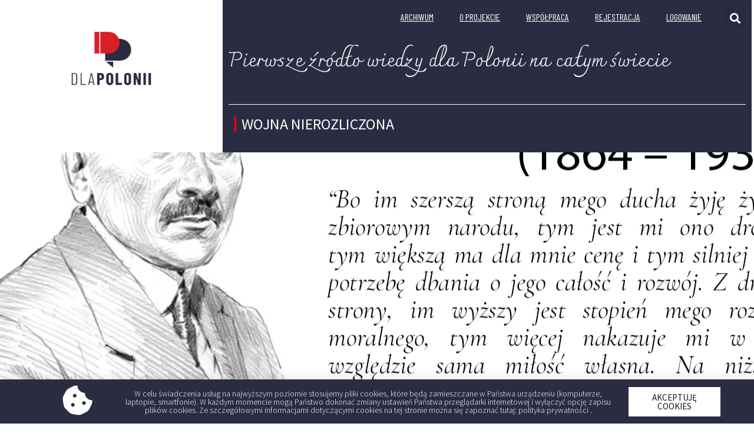

--- FILE ---
content_type: text/html; charset=UTF-8
request_url: https://dlapolonii.pl/cytaty-z-ojcow-niepodleglosci-dmowski-2/
body_size: 78447
content:
<!doctype html>
<html lang="pl-PL">
<head>
	
	<!-- Google tag (gtag.js) -->
<script async src="https://www.googletagmanager.com/gtag/js?id=G-T10CKK4YDL"></script>
<script>
  window.dataLayer = window.dataLayer || [];
  function gtag(){dataLayer.push(arguments);}
  gtag('js', new Date());

  gtag('config', 'G-T10CKK4YDL');
</script>
	
	<meta charset="UTF-8">
		<meta name="viewport" content="width=device-width, initial-scale=1">
	<link rel="profile" href="http://gmpg.org/xfn/11">
	
<!-- Author Meta Tags by Molongui Authorship Pro 4.4.4, visit: https://www.molongui.com/authorship/ -->
<meta name="author" content="Anna Drus">
<!-- /Molongui Authorship -->

<title>Cytaty z Ojców Niepodległości: Dmowski 2</title>
<meta name='robots' content='max-image-preview:large' />
<script type="text/javascript">pc_lb_classes = [".pc_lb_trig_13"]; pc_ready_lb = [];</script>
<link rel='dns-prefetch' href='//s.w.org' />
<link rel="alternate" type="application/rss+xml" title=" &raquo; Kanał z wpisami" href="https://dlapolonii.pl/feed/" />
<link rel="alternate" type="application/rss+xml" title=" &raquo; Kanał z komentarzami" href="https://dlapolonii.pl/comments/feed/" />
<link rel="alternate" type="application/rss+xml" title=" &raquo; Cytaty z Ojców Niepodległości: Dmowski 2 Kanał z komentarzami" href="https://dlapolonii.pl/cytaty-z-ojcow-niepodleglosci-dmowski-2/feed/" />
		<script type="text/javascript">
			window._wpemojiSettings = {"baseUrl":"https:\/\/s.w.org\/images\/core\/emoji\/13.0.1\/72x72\/","ext":".png","svgUrl":"https:\/\/s.w.org\/images\/core\/emoji\/13.0.1\/svg\/","svgExt":".svg","source":{"concatemoji":"https:\/\/dlapolonii.pl\/wp-includes\/js\/wp-emoji-release.min.js?ver=5.7.14"}};
			!function(e,a,t){var n,r,o,i=a.createElement("canvas"),p=i.getContext&&i.getContext("2d");function s(e,t){var a=String.fromCharCode;p.clearRect(0,0,i.width,i.height),p.fillText(a.apply(this,e),0,0);e=i.toDataURL();return p.clearRect(0,0,i.width,i.height),p.fillText(a.apply(this,t),0,0),e===i.toDataURL()}function c(e){var t=a.createElement("script");t.src=e,t.defer=t.type="text/javascript",a.getElementsByTagName("head")[0].appendChild(t)}for(o=Array("flag","emoji"),t.supports={everything:!0,everythingExceptFlag:!0},r=0;r<o.length;r++)t.supports[o[r]]=function(e){if(!p||!p.fillText)return!1;switch(p.textBaseline="top",p.font="600 32px Arial",e){case"flag":return s([127987,65039,8205,9895,65039],[127987,65039,8203,9895,65039])?!1:!s([55356,56826,55356,56819],[55356,56826,8203,55356,56819])&&!s([55356,57332,56128,56423,56128,56418,56128,56421,56128,56430,56128,56423,56128,56447],[55356,57332,8203,56128,56423,8203,56128,56418,8203,56128,56421,8203,56128,56430,8203,56128,56423,8203,56128,56447]);case"emoji":return!s([55357,56424,8205,55356,57212],[55357,56424,8203,55356,57212])}return!1}(o[r]),t.supports.everything=t.supports.everything&&t.supports[o[r]],"flag"!==o[r]&&(t.supports.everythingExceptFlag=t.supports.everythingExceptFlag&&t.supports[o[r]]);t.supports.everythingExceptFlag=t.supports.everythingExceptFlag&&!t.supports.flag,t.DOMReady=!1,t.readyCallback=function(){t.DOMReady=!0},t.supports.everything||(n=function(){t.readyCallback()},a.addEventListener?(a.addEventListener("DOMContentLoaded",n,!1),e.addEventListener("load",n,!1)):(e.attachEvent("onload",n),a.attachEvent("onreadystatechange",function(){"complete"===a.readyState&&t.readyCallback()})),(n=t.source||{}).concatemoji?c(n.concatemoji):n.wpemoji&&n.twemoji&&(c(n.twemoji),c(n.wpemoji)))}(window,document,window._wpemojiSettings);
		</script>
		<style type="text/css">
img.wp-smiley,
img.emoji {
	display: inline !important;
	border: none !important;
	box-shadow: none !important;
	height: 1em !important;
	width: 1em !important;
	margin: 0 .07em !important;
	vertical-align: -0.1em !important;
	background: none !important;
	padding: 0 !important;
}
</style>
	<link rel='stylesheet' id='wp-block-library-css'  href='https://dlapolonii.pl/wp-includes/css/dist/block-library/style.min.css?ver=5.7.14' type='text/css' media='all' />
<link rel='stylesheet' id='ctf_styles-css'  href='https://dlapolonii.pl/wp-content/plugins/custom-twitter-feeds-pro/css/ctf-styles.min.css?ver=1.14' type='text/css' media='all' />
<link rel='stylesheet' id='ACT_css-css'  href='https://dlapolonii.pl/wp-content/plugins/list-all-posts-by-authors-nested-categories-and-titles/ACT.css?ver=5.7.14' type='text/css' media='all' />
<link rel='stylesheet' id='pcfm_frontend-css'  href='https://dlapolonii.pl/wp-content/plugins/private-content-files-manager/css/frontend.min.css?ver=1.2.5' type='text/css' media='all' />
<link rel='stylesheet' id='hello-elementor-css'  href='https://dlapolonii.pl/wp-content/themes/hello-elementor/style.min.css?ver=2.2.0' type='text/css' media='all' />
<link rel='stylesheet' id='hello-elementor-theme-style-css'  href='https://dlapolonii.pl/wp-content/themes/hello-elementor/theme.min.css?ver=2.2.0' type='text/css' media='all' />
<link rel='stylesheet' id='elementor-icons-css'  href='https://dlapolonii.pl/wp-content/plugins/elementor/assets/lib/eicons/css/elementor-icons.min.css?ver=5.13.0' type='text/css' media='all' />
<link rel='stylesheet' id='elementor-frontend-legacy-css'  href='https://dlapolonii.pl/wp-content/plugins/elementor/assets/css/frontend-legacy.min.css?ver=3.5.3' type='text/css' media='all' />
<link rel='stylesheet' id='elementor-frontend-css'  href='https://dlapolonii.pl/wp-content/plugins/elementor/assets/css/frontend.min.css?ver=3.5.3' type='text/css' media='all' />
<style id='elementor-frontend-inline-css' type='text/css'>
.elementor-104 .elementor-element.elementor-element-ee46407:not(.elementor-motion-effects-element-type-background), .elementor-104 .elementor-element.elementor-element-ee46407 > .elementor-motion-effects-container > .elementor-motion-effects-layer{background-image:url("https://dlapolonii.pl/wp-content/uploads/2021/12/Roman-Dmowski-1.jpg");}
</style>
<link rel='stylesheet' id='elementor-post-6-css'  href='https://dlapolonii.pl/wp-content/uploads/elementor/css/post-6.css?ver=1641209217' type='text/css' media='all' />
<link rel='stylesheet' id='plyr-css'  href='https://dlapolonii.pl/wp-content/plugins/az-video-and-audio-player-addon-for-elementor/assets/css/plyr.css?ver=5.7.14' type='text/css' media='all' />
<link rel='stylesheet' id='vapfem-main-css'  href='https://dlapolonii.pl/wp-content/plugins/az-video-and-audio-player-addon-for-elementor/assets/css/main.css?ver=5.7.14' type='text/css' media='all' />
<link rel='stylesheet' id='elementor-pro-css'  href='https://dlapolonii.pl/wp-content/plugins/elementor-pro/assets/css/frontend.min.css?ver=3.5.2' type='text/css' media='all' />
<link rel='stylesheet' id='elementor-global-css'  href='https://dlapolonii.pl/wp-content/uploads/elementor/css/global.css?ver=1641209204' type='text/css' media='all' />
<link rel='stylesheet' id='elementor-post-179-css'  href='https://dlapolonii.pl/wp-content/uploads/elementor/css/post-179.css?ver=1702376836' type='text/css' media='all' />
<link rel='stylesheet' id='elementor-post-91-css'  href='https://dlapolonii.pl/wp-content/uploads/elementor/css/post-91.css?ver=1724146708' type='text/css' media='all' />
<link rel='stylesheet' id='elementor-post-104-css'  href='https://dlapolonii.pl/wp-content/uploads/elementor/css/post-104.css?ver=1725457903' type='text/css' media='all' />
<link rel='stylesheet' id='elementor-post-534-css'  href='https://dlapolonii.pl/wp-content/uploads/elementor/css/post-534.css?ver=1674045399' type='text/css' media='all' />
<link rel='stylesheet' id='pc-fontawesome-css'  href='https://dlapolonii.pl/wp-content/plugins/private-content/css/fontAwesome/css/all.min.css?ver=5.15.2' type='text/css' media='all' />
<link rel='stylesheet' id='pc_multiselect-css'  href='https://dlapolonii.pl/wp-content/plugins/private-content/js/multiple-select/multiple-select.css?ver=7.4.7' type='text/css' media='all' />
<link rel='stylesheet' id='pc_lightbox-css'  href='https://dlapolonii.pl/wp-content/plugins/private-content/js/magnific_popup/magnific-popup.css?ver=7.4.7' type='text/css' media='all' />
<link rel='stylesheet' id='pc_frontend-css'  href='https://dlapolonii.pl/wp-content/plugins/private-content/css/frontend.min.css?ver=7.4.7' type='text/css' media='all' />
<link rel='stylesheet' id='pc_style-css'  href='https://dlapolonii.pl/wp-content/plugins/private-content/css/minimal.css?ver=7.4.7-' type='text/css' media='all' />
<link rel='stylesheet' id='ecs-styles-css'  href='https://dlapolonii.pl/wp-content/plugins/ele-custom-skin/assets/css/ecs-style.css?ver=3.1.4' type='text/css' media='all' />
<link rel='stylesheet' id='elementor-post-215-css'  href='https://dlapolonii.pl/wp-content/uploads/elementor/css/post-215.css?ver=1620326347' type='text/css' media='all' />
<link rel='stylesheet' id='elementor-post-227-css'  href='https://dlapolonii.pl/wp-content/uploads/elementor/css/post-227.css?ver=1619471734' type='text/css' media='all' />
<link rel='stylesheet' id='elementor-post-252-css'  href='https://dlapolonii.pl/wp-content/uploads/elementor/css/post-252.css?ver=1626237558' type='text/css' media='all' />
<link rel='stylesheet' id='elementor-post-269-css'  href='https://dlapolonii.pl/wp-content/uploads/elementor/css/post-269.css?ver=1620322682' type='text/css' media='all' />
<link rel='stylesheet' id='elementor-post-606-css'  href='https://dlapolonii.pl/wp-content/uploads/elementor/css/post-606.css?ver=1683547028' type='text/css' media='all' />
<link rel='stylesheet' id='elementor-post-1214-css'  href='https://dlapolonii.pl/wp-content/uploads/elementor/css/post-1214.css?ver=1628666455' type='text/css' media='all' />
<link rel='stylesheet' id='elementor-post-1236-css'  href='https://dlapolonii.pl/wp-content/uploads/elementor/css/post-1236.css?ver=1705436296' type='text/css' media='all' />
<link rel='stylesheet' id='elementor-post-1402-css'  href='https://dlapolonii.pl/wp-content/uploads/elementor/css/post-1402.css?ver=1628175446' type='text/css' media='all' />
<link rel='stylesheet' id='elementor-post-1829-css'  href='https://dlapolonii.pl/wp-content/uploads/elementor/css/post-1829.css?ver=1634244472' type='text/css' media='all' />
<link rel='stylesheet' id='elementor-post-2005-css'  href='https://dlapolonii.pl/wp-content/uploads/elementor/css/post-2005.css?ver=1635161532' type='text/css' media='all' />
<link rel='stylesheet' id='elementor-post-2137-css'  href='https://dlapolonii.pl/wp-content/uploads/elementor/css/post-2137.css?ver=1634246556' type='text/css' media='all' />
<link rel='stylesheet' id='elementor-post-2172-css'  href='https://dlapolonii.pl/wp-content/uploads/elementor/css/post-2172.css?ver=1646040233' type='text/css' media='all' />
<link rel='stylesheet' id='elementor-post-2320-css'  href='https://dlapolonii.pl/wp-content/uploads/elementor/css/post-2320.css?ver=1635161724' type='text/css' media='all' />
<link rel='stylesheet' id='elementor-post-2353-css'  href='https://dlapolonii.pl/wp-content/uploads/elementor/css/post-2353.css?ver=1635169538' type='text/css' media='all' />
<link rel='stylesheet' id='elementor-post-3522-css'  href='https://dlapolonii.pl/wp-content/uploads/elementor/css/post-3522.css?ver=1639144824' type='text/css' media='all' />
<link rel='stylesheet' id='elementor-post-3525-css'  href='https://dlapolonii.pl/wp-content/uploads/elementor/css/post-3525.css?ver=1639145589' type='text/css' media='all' />
<link rel='stylesheet' id='elementor-post-7980-css'  href='https://dlapolonii.pl/wp-content/uploads/elementor/css/post-7980.css?ver=1683547086' type='text/css' media='all' />
<link rel='stylesheet' id='google-fonts-1-css'  href='https://fonts.googleapis.com/css?family=Source+Sans+Pro%3A100%2C100italic%2C200%2C200italic%2C300%2C300italic%2C400%2C400italic%2C500%2C500italic%2C600%2C600italic%2C700%2C700italic%2C800%2C800italic%2C900%2C900italic%7CBarlow+Condensed%3A100%2C100italic%2C200%2C200italic%2C300%2C300italic%2C400%2C400italic%2C500%2C500italic%2C600%2C600italic%2C700%2C700italic%2C800%2C800italic%2C900%2C900italic%7CCharmonman%3A100%2C100italic%2C200%2C200italic%2C300%2C300italic%2C400%2C400italic%2C500%2C500italic%2C600%2C600italic%2C700%2C700italic%2C800%2C800italic%2C900%2C900italic%7CMontserrat%3A100%2C100italic%2C200%2C200italic%2C300%2C300italic%2C400%2C400italic%2C500%2C500italic%2C600%2C600italic%2C700%2C700italic%2C800%2C800italic%2C900%2C900italic%7CSpartan%3A100%2C100italic%2C200%2C200italic%2C300%2C300italic%2C400%2C400italic%2C500%2C500italic%2C600%2C600italic%2C700%2C700italic%2C800%2C800italic%2C900%2C900italic%7CMerriweather%3A100%2C100italic%2C200%2C200italic%2C300%2C300italic%2C400%2C400italic%2C500%2C500italic%2C600%2C600italic%2C700%2C700italic%2C800%2C800italic%2C900%2C900italic&#038;display=auto&#038;subset=latin-ext&#038;ver=5.7.14' type='text/css' media='all' />
<link rel='stylesheet' id='elementor-icons-shared-0-css'  href='https://dlapolonii.pl/wp-content/plugins/elementor/assets/lib/font-awesome/css/fontawesome.min.css?ver=5.15.3' type='text/css' media='all' />
<link rel='stylesheet' id='elementor-icons-fa-solid-css'  href='https://dlapolonii.pl/wp-content/plugins/elementor/assets/lib/font-awesome/css/solid.min.css?ver=5.15.3' type='text/css' media='all' />
<script type='text/javascript' src='https://dlapolonii.pl/wp-includes/js/jquery/jquery.min.js?ver=3.5.1' id='jquery-core-js'></script>
<script type='text/javascript' src='https://dlapolonii.pl/wp-includes/js/jquery/jquery-migrate.min.js?ver=3.3.2' id='jquery-migrate-js'></script>
<script type='text/javascript' id='ecs_ajax_load-js-extra'>
/* <![CDATA[ */
var ecs_ajax_params = {"ajaxurl":"https:\/\/dlapolonii.pl\/wp-admin\/admin-ajax.php","posts":"{\"page\":0,\"name\":\"cytaty-z-ojcow-niepodleglosci-dmowski-2\",\"error\":\"\",\"m\":\"\",\"p\":0,\"post_parent\":\"\",\"subpost\":\"\",\"subpost_id\":\"\",\"attachment\":\"\",\"attachment_id\":0,\"pagename\":\"\",\"page_id\":0,\"second\":\"\",\"minute\":\"\",\"hour\":\"\",\"day\":0,\"monthnum\":0,\"year\":0,\"w\":0,\"category_name\":\"\",\"tag\":\"\",\"cat\":\"\",\"tag_id\":\"\",\"author\":\"\",\"author_name\":\"\",\"feed\":\"\",\"tb\":\"\",\"paged\":0,\"meta_key\":\"\",\"meta_value\":\"\",\"preview\":\"\",\"s\":\"\",\"sentence\":\"\",\"title\":\"\",\"fields\":\"\",\"menu_order\":\"\",\"embed\":\"\",\"category__in\":[],\"category__not_in\":[],\"category__and\":[],\"post__in\":[],\"post__not_in\":[],\"post_name__in\":[],\"tag__in\":[],\"tag__not_in\":[],\"tag__and\":[],\"tag_slug__in\":[],\"tag_slug__and\":[],\"post_parent__in\":[],\"post_parent__not_in\":[],\"author__in\":[],\"author__not_in\":[],\"post_type\":[\"post\",\"page\",\"e-landing-page\"],\"ignore_sticky_posts\":false,\"suppress_filters\":false,\"cache_results\":true,\"update_post_term_cache\":true,\"lazy_load_term_meta\":true,\"update_post_meta_cache\":true,\"posts_per_page\":10,\"nopaging\":false,\"comments_per_page\":\"50\",\"no_found_rows\":false,\"order\":\"DESC\"}"};
/* ]]> */
</script>
<script type='text/javascript' src='https://dlapolonii.pl/wp-content/plugins/ele-custom-skin/assets/js/ecs_ajax_pagination.js?ver=3.1.4' id='ecs_ajax_load-js'></script>
<script type='text/javascript' src='https://dlapolonii.pl/wp-content/plugins/ele-custom-skin/assets/js/ecs.js?ver=3.1.4' id='ecs-script-js'></script>
<link rel="https://api.w.org/" href="https://dlapolonii.pl/wp-json/" /><link rel="alternate" type="application/json" href="https://dlapolonii.pl/wp-json/wp/v2/posts/4344" /><link rel="EditURI" type="application/rsd+xml" title="RSD" href="https://dlapolonii.pl/xmlrpc.php?rsd" />
<link rel="wlwmanifest" type="application/wlwmanifest+xml" href="https://dlapolonii.pl/wp-includes/wlwmanifest.xml" /> 
<meta name="generator" content="WordPress 5.7.14" />
<link rel="canonical" href="https://dlapolonii.pl/cytaty-z-ojcow-niepodleglosci-dmowski-2/" />
<link rel='shortlink' href='https://dlapolonii.pl/?p=4344' />
<link rel="alternate" type="application/json+oembed" href="https://dlapolonii.pl/wp-json/oembed/1.0/embed?url=https%3A%2F%2Fdlapolonii.pl%2Fcytaty-z-ojcow-niepodleglosci-dmowski-2%2F" />
<link rel="alternate" type="text/xml+oembed" href="https://dlapolonii.pl/wp-json/oembed/1.0/embed?url=https%3A%2F%2Fdlapolonii.pl%2Fcytaty-z-ojcow-niepodleglosci-dmowski-2%2F&#038;format=xml" />
<script type="text/javascript">pc_ms_countSelected = "# of % selected";pc_ms_allSelected = "All selected";pc_html5_validation = true;pc_ms_search_placeh = "Search options";pc_ms_search_nores = "No matches found";</script><link rel="icon" href="https://dlapolonii.pl/wp-content/uploads/2021/04/cropped-DLAPOLONII_KOLOR-32x32.png" sizes="32x32" />
<link rel="icon" href="https://dlapolonii.pl/wp-content/uploads/2021/04/cropped-DLAPOLONII_KOLOR-192x192.png" sizes="192x192" />
<link rel="apple-touch-icon" href="https://dlapolonii.pl/wp-content/uploads/2021/04/cropped-DLAPOLONII_KOLOR-180x180.png" />
<meta name="msapplication-TileImage" content="https://dlapolonii.pl/wp-content/uploads/2021/04/cropped-DLAPOLONII_KOLOR-270x270.png" />
</head>
<body class="post-template-default single single-post postid-4344 single-format-standard wp-custom-logo pc_minimal_style pc_unlogged elementor-default elementor-kit-6 elementor-page-104">

		<div data-elementor-type="header" data-elementor-id="179" class="elementor elementor-179 elementor-location-header" data-elementor-settings="[]">
		<div class="elementor-section-wrap">
					<section class="elementor-section elementor-top-section elementor-element elementor-element-0138bb8 elementor-section-height-min-height elementor-section-items-stretch elementor-section-full_width elementor-hidden-phone elementor-section-height-default" data-id="0138bb8" data-element_type="section">
						<div class="elementor-container elementor-column-gap-default">
							<div class="elementor-row">
					<div class="elementor-column elementor-col-33 elementor-top-column elementor-element elementor-element-afb13f4" data-id="afb13f4" data-element_type="column">
			<div class="elementor-column-wrap elementor-element-populated">
							<div class="elementor-widget-wrap">
						<div class="elementor-element elementor-element-2c68704 elementor-widget elementor-widget-image" data-id="2c68704" data-element_type="widget" data-widget_type="image.default">
				<div class="elementor-widget-container">
								<div class="elementor-image">
													<a href="https://dlapolonii.pl">
							<img width="800" height="560" src="https://dlapolonii.pl/wp-content/uploads/2021/04/DLAPOLONII_KOLOR-1024x717.png" class="attachment-large size-large" alt="" loading="lazy" srcset="https://dlapolonii.pl/wp-content/uploads/2021/04/DLAPOLONII_KOLOR-1024x717.png 1024w, https://dlapolonii.pl/wp-content/uploads/2021/04/DLAPOLONII_KOLOR-300x210.png 300w, https://dlapolonii.pl/wp-content/uploads/2021/04/DLAPOLONII_KOLOR-768x538.png 768w, https://dlapolonii.pl/wp-content/uploads/2021/04/DLAPOLONII_KOLOR.png 1181w" sizes="(max-width: 800px) 100vw, 800px" />								</a>
														</div>
						</div>
				</div>
						</div>
					</div>
		</div>
				<div class="elementor-column elementor-col-66 elementor-top-column elementor-element elementor-element-6660a55" data-id="6660a55" data-element_type="column" data-settings="{&quot;background_background&quot;:&quot;classic&quot;}">
			<div class="elementor-column-wrap elementor-element-populated">
							<div class="elementor-widget-wrap">
						<section class="elementor-section elementor-inner-section elementor-element elementor-element-56f731d elementor-section-boxed elementor-section-height-default elementor-section-height-default" data-id="56f731d" data-element_type="section">
						<div class="elementor-container elementor-column-gap-default">
							<div class="elementor-row">
					<div class="elementor-column elementor-col-50 elementor-inner-column elementor-element elementor-element-4ae2c3c" data-id="4ae2c3c" data-element_type="column">
			<div class="elementor-column-wrap elementor-element-populated">
							<div class="elementor-widget-wrap">
						<div class="elementor-element elementor-element-0000654 elementor-nav-menu__align-right elementor-nav-menu--dropdown-mobile elementor-nav-menu__text-align-aside elementor-nav-menu--toggle elementor-nav-menu--burger elementor-widget elementor-widget-nav-menu" data-id="0000654" data-element_type="widget" data-settings="{&quot;layout&quot;:&quot;horizontal&quot;,&quot;submenu_icon&quot;:{&quot;value&quot;:&quot;&lt;i class=\&quot;fas fa-caret-down\&quot;&gt;&lt;\/i&gt;&quot;,&quot;library&quot;:&quot;fa-solid&quot;},&quot;toggle&quot;:&quot;burger&quot;}" data-widget_type="nav-menu.default">
				<div class="elementor-widget-container">
						<nav migration_allowed="1" migrated="0" role="navigation" class="elementor-nav-menu--main elementor-nav-menu__container elementor-nav-menu--layout-horizontal e--pointer-none">
				<ul id="menu-1-0000654" class="elementor-nav-menu"><li class="menu-item menu-item-type-post_type menu-item-object-page menu-item-8035"><a href="https://dlapolonii.pl/archiwum/" class="elementor-item">Archiwum</a></li>
<li class="menu-item menu-item-type-post_type menu-item-object-page menu-item-1379"><a href="https://dlapolonii.pl/o-nas/" class="elementor-item">O PROJEKCIE</a></li>
<li class="menu-item menu-item-type-post_type menu-item-object-page menu-item-704"><a href="https://dlapolonii.pl/wspolpraca/" class="elementor-item">WSPÓŁPRACA</a></li>
<li class="menu-item menu-item-type-post_type menu-item-object-page menu-item-335"><a href="https://dlapolonii.pl/rejestracja/" class="elementor-item">Rejestracja</a></li>
<li class="menu-item menu-item-type-post_type menu-item-object-page menu-item-336"><a href="https://dlapolonii.pl/panel-logowania/" class="elementor-item">LOGOWANIE</a></li>
</ul>			</nav>
					<div class="elementor-menu-toggle" role="button" tabindex="0" aria-label="Menu Toggle" aria-expanded="false">
			<i aria-hidden="true" role="presentation" class="elementor-menu-toggle__icon--open eicon-menu-bar"></i><i aria-hidden="true" role="presentation" class="elementor-menu-toggle__icon--close eicon-close"></i>			<span class="elementor-screen-only">Menu</span>
		</div>
			<nav class="elementor-nav-menu--dropdown elementor-nav-menu__container" role="navigation" aria-hidden="true">
				<ul id="menu-2-0000654" class="elementor-nav-menu"><li class="menu-item menu-item-type-post_type menu-item-object-page menu-item-8035"><a href="https://dlapolonii.pl/archiwum/" class="elementor-item" tabindex="-1">Archiwum</a></li>
<li class="menu-item menu-item-type-post_type menu-item-object-page menu-item-1379"><a href="https://dlapolonii.pl/o-nas/" class="elementor-item" tabindex="-1">O PROJEKCIE</a></li>
<li class="menu-item menu-item-type-post_type menu-item-object-page menu-item-704"><a href="https://dlapolonii.pl/wspolpraca/" class="elementor-item" tabindex="-1">WSPÓŁPRACA</a></li>
<li class="menu-item menu-item-type-post_type menu-item-object-page menu-item-335"><a href="https://dlapolonii.pl/rejestracja/" class="elementor-item" tabindex="-1">Rejestracja</a></li>
<li class="menu-item menu-item-type-post_type menu-item-object-page menu-item-336"><a href="https://dlapolonii.pl/panel-logowania/" class="elementor-item" tabindex="-1">LOGOWANIE</a></li>
</ul>			</nav>
				</div>
				</div>
						</div>
					</div>
		</div>
				<div class="elementor-column elementor-col-50 elementor-inner-column elementor-element elementor-element-e73fb26" data-id="e73fb26" data-element_type="column">
			<div class="elementor-column-wrap elementor-element-populated">
							<div class="elementor-widget-wrap">
						<div class="elementor-element elementor-element-192351f elementor-search-form--skin-full_screen elementor-widget elementor-widget-search-form" data-id="192351f" data-element_type="widget" data-settings="{&quot;skin&quot;:&quot;full_screen&quot;}" data-widget_type="search-form.default">
				<div class="elementor-widget-container">
					<form class="elementor-search-form" role="search" action="https://dlapolonii.pl" method="get">
									<div class="elementor-search-form__toggle">
				<i aria-hidden="true" class="fas fa-search"></i>				<span class="elementor-screen-only">Szukaj</span>
			</div>
						<div class="elementor-search-form__container">
								<input placeholder="Szukaj..." class="elementor-search-form__input" type="search" name="s" title="Szukaj" value="">
																<div class="dialog-lightbox-close-button dialog-close-button">
					<i aria-hidden="true" class="eicon-close"></i>					<span class="elementor-screen-only">Zamknij</span>
				</div>
							</div>
		</form>
				</div>
				</div>
						</div>
					</div>
		</div>
								</div>
					</div>
		</section>
				<div class="elementor-element elementor-element-50f2ac5 elementor-widget elementor-widget-global elementor-global-555 elementor-widget-heading" data-id="50f2ac5" data-element_type="widget" data-widget_type="heading.default">
				<div class="elementor-widget-container">
			<h2 class="elementor-heading-title elementor-size-default">Pierwsze źródło wiedzy dla Polonii na całym świecie</h2>		</div>
				</div>
				<div class="elementor-element elementor-element-32f7c5f elementor-widget-divider--view-line elementor-widget elementor-widget-divider" data-id="32f7c5f" data-element_type="widget" data-widget_type="divider.default">
				<div class="elementor-widget-container">
					<div class="elementor-divider">
			<span class="elementor-divider-separator">
						</span>
		</div>
				</div>
				</div>
				<section class="elementor-section elementor-inner-section elementor-element elementor-element-d737b89 elementor-section-full_width elementor-section-height-default elementor-section-height-default" data-id="d737b89" data-element_type="section">
						<div class="elementor-container elementor-column-gap-default">
							<div class="elementor-row">
					<div class="elementor-column elementor-col-50 elementor-inner-column elementor-element elementor-element-59752de" data-id="59752de" data-element_type="column">
			<div class="elementor-column-wrap elementor-element-populated">
							<div class="elementor-widget-wrap">
						<div class="elementor-element elementor-element-dea7c80 elementor-widget elementor-widget-heading" data-id="dea7c80" data-element_type="widget" data-widget_type="heading.default">
				<div class="elementor-widget-container">
			<h2 class="elementor-heading-title elementor-size-default"><a href="https://dlapolonii.pl/wojna-nierozliczona/">WOJNA NIEROZLICZONA</a></h2>		</div>
				</div>
						</div>
					</div>
		</div>
				<div class="elementor-column elementor-col-50 elementor-inner-column elementor-element elementor-element-96d1445" data-id="96d1445" data-element_type="column">
			<div class="elementor-column-wrap elementor-element-populated">
							<div class="elementor-widget-wrap">
								</div>
					</div>
		</div>
								</div>
					</div>
		</section>
						</div>
					</div>
		</div>
								</div>
					</div>
		</section>
				<section class="elementor-section elementor-top-section elementor-element elementor-element-2068245 elementor-hidden-desktop elementor-hidden-tablet elementor-section-boxed elementor-section-height-default elementor-section-height-default" data-id="2068245" data-element_type="section">
						<div class="elementor-container elementor-column-gap-default">
							<div class="elementor-row">
					<div class="elementor-column elementor-col-33 elementor-top-column elementor-element elementor-element-8184ab8" data-id="8184ab8" data-element_type="column">
			<div class="elementor-column-wrap elementor-element-populated">
							<div class="elementor-widget-wrap">
						<div class="elementor-element elementor-element-5c7ec72 elementor-search-form--skin-full_screen elementor-widget elementor-widget-search-form" data-id="5c7ec72" data-element_type="widget" data-settings="{&quot;skin&quot;:&quot;full_screen&quot;}" data-widget_type="search-form.default">
				<div class="elementor-widget-container">
					<form class="elementor-search-form" role="search" action="https://dlapolonii.pl" method="get">
									<div class="elementor-search-form__toggle">
				<i aria-hidden="true" class="fas fa-search"></i>				<span class="elementor-screen-only">Szukaj</span>
			</div>
						<div class="elementor-search-form__container">
								<input placeholder="Szukaj..." class="elementor-search-form__input" type="search" name="s" title="Szukaj" value="">
																<div class="dialog-lightbox-close-button dialog-close-button">
					<i aria-hidden="true" class="eicon-close"></i>					<span class="elementor-screen-only">Zamknij</span>
				</div>
							</div>
		</form>
				</div>
				</div>
						</div>
					</div>
		</div>
				<div class="elementor-column elementor-col-33 elementor-top-column elementor-element elementor-element-715ea36" data-id="715ea36" data-element_type="column">
			<div class="elementor-column-wrap elementor-element-populated">
							<div class="elementor-widget-wrap">
						<div class="elementor-element elementor-element-ad00468 elementor-widget elementor-widget-image" data-id="ad00468" data-element_type="widget" data-widget_type="image.default">
				<div class="elementor-widget-container">
								<div class="elementor-image">
													<a href="https://dlapolonii.pl">
							<img width="800" height="560" src="https://dlapolonii.pl/wp-content/uploads/2021/04/DLAPOLONII_KOLOR-1024x717.png" class="attachment-large size-large" alt="" loading="lazy" srcset="https://dlapolonii.pl/wp-content/uploads/2021/04/DLAPOLONII_KOLOR-1024x717.png 1024w, https://dlapolonii.pl/wp-content/uploads/2021/04/DLAPOLONII_KOLOR-300x210.png 300w, https://dlapolonii.pl/wp-content/uploads/2021/04/DLAPOLONII_KOLOR-768x538.png 768w, https://dlapolonii.pl/wp-content/uploads/2021/04/DLAPOLONII_KOLOR.png 1181w" sizes="(max-width: 800px) 100vw, 800px" />								</a>
														</div>
						</div>
				</div>
						</div>
					</div>
		</div>
				<div class="elementor-column elementor-col-33 elementor-top-column elementor-element elementor-element-3677135" data-id="3677135" data-element_type="column">
			<div class="elementor-column-wrap elementor-element-populated">
							<div class="elementor-widget-wrap">
						<div class="elementor-element elementor-element-5a84484 elementor-nav-menu__align-right elementor-nav-menu--dropdown-mobile elementor-nav-menu--stretch elementor-nav-menu__text-align-aside elementor-nav-menu--toggle elementor-nav-menu--burger elementor-widget elementor-widget-nav-menu" data-id="5a84484" data-element_type="widget" data-settings="{&quot;full_width&quot;:&quot;stretch&quot;,&quot;layout&quot;:&quot;horizontal&quot;,&quot;submenu_icon&quot;:{&quot;value&quot;:&quot;&lt;i class=\&quot;fas fa-caret-down\&quot;&gt;&lt;\/i&gt;&quot;,&quot;library&quot;:&quot;fa-solid&quot;},&quot;toggle&quot;:&quot;burger&quot;}" data-widget_type="nav-menu.default">
				<div class="elementor-widget-container">
						<nav migration_allowed="1" migrated="0" role="navigation" class="elementor-nav-menu--main elementor-nav-menu__container elementor-nav-menu--layout-horizontal e--pointer-none">
				<ul id="menu-1-5a84484" class="elementor-nav-menu"><li class="menu-item menu-item-type-post_type menu-item-object-page menu-item-8035"><a href="https://dlapolonii.pl/archiwum/" class="elementor-item">Archiwum</a></li>
<li class="menu-item menu-item-type-post_type menu-item-object-page menu-item-1379"><a href="https://dlapolonii.pl/o-nas/" class="elementor-item">O PROJEKCIE</a></li>
<li class="menu-item menu-item-type-post_type menu-item-object-page menu-item-704"><a href="https://dlapolonii.pl/wspolpraca/" class="elementor-item">WSPÓŁPRACA</a></li>
<li class="menu-item menu-item-type-post_type menu-item-object-page menu-item-335"><a href="https://dlapolonii.pl/rejestracja/" class="elementor-item">Rejestracja</a></li>
<li class="menu-item menu-item-type-post_type menu-item-object-page menu-item-336"><a href="https://dlapolonii.pl/panel-logowania/" class="elementor-item">LOGOWANIE</a></li>
</ul>			</nav>
					<div class="elementor-menu-toggle" role="button" tabindex="0" aria-label="Menu Toggle" aria-expanded="false">
			<i aria-hidden="true" role="presentation" class="elementor-menu-toggle__icon--open eicon-menu-bar"></i><i aria-hidden="true" role="presentation" class="elementor-menu-toggle__icon--close eicon-close"></i>			<span class="elementor-screen-only">Menu</span>
		</div>
			<nav class="elementor-nav-menu--dropdown elementor-nav-menu__container" role="navigation" aria-hidden="true">
				<ul id="menu-2-5a84484" class="elementor-nav-menu"><li class="menu-item menu-item-type-post_type menu-item-object-page menu-item-8035"><a href="https://dlapolonii.pl/archiwum/" class="elementor-item" tabindex="-1">Archiwum</a></li>
<li class="menu-item menu-item-type-post_type menu-item-object-page menu-item-1379"><a href="https://dlapolonii.pl/o-nas/" class="elementor-item" tabindex="-1">O PROJEKCIE</a></li>
<li class="menu-item menu-item-type-post_type menu-item-object-page menu-item-704"><a href="https://dlapolonii.pl/wspolpraca/" class="elementor-item" tabindex="-1">WSPÓŁPRACA</a></li>
<li class="menu-item menu-item-type-post_type menu-item-object-page menu-item-335"><a href="https://dlapolonii.pl/rejestracja/" class="elementor-item" tabindex="-1">Rejestracja</a></li>
<li class="menu-item menu-item-type-post_type menu-item-object-page menu-item-336"><a href="https://dlapolonii.pl/panel-logowania/" class="elementor-item" tabindex="-1">LOGOWANIE</a></li>
</ul>			</nav>
				</div>
				</div>
						</div>
					</div>
		</div>
								</div>
					</div>
		</section>
				<section class="elementor-section elementor-top-section elementor-element elementor-element-f368470 elementor-hidden-desktop elementor-hidden-tablet elementor-section-boxed elementor-section-height-default elementor-section-height-default" data-id="f368470" data-element_type="section" data-settings="{&quot;background_background&quot;:&quot;classic&quot;}">
						<div class="elementor-container elementor-column-gap-default">
							<div class="elementor-row">
					<div class="elementor-column elementor-col-100 elementor-top-column elementor-element elementor-element-b6d26b0" data-id="b6d26b0" data-element_type="column">
			<div class="elementor-column-wrap elementor-element-populated">
							<div class="elementor-widget-wrap">
						<div class="elementor-element elementor-element-4437138 elementor-widget elementor-widget-text-editor" data-id="4437138" data-element_type="widget" data-widget_type="text-editor.default">
				<div class="elementor-widget-container">
								<div class="elementor-text-editor elementor-clearfix">
				Pierwsze źródło wiedzy </br>dla Polonii na całym świecie					</div>
						</div>
				</div>
						</div>
					</div>
		</div>
								</div>
					</div>
		</section>
				<section class="elementor-section elementor-top-section elementor-element elementor-element-6d97970 elementor-hidden-desktop elementor-hidden-tablet elementor-section-full_width elementor-section-stretched elementor-reverse-mobile elementor-section-height-default elementor-section-height-default" data-id="6d97970" data-element_type="section" data-settings="{&quot;background_background&quot;:&quot;classic&quot;,&quot;stretch_section&quot;:&quot;section-stretched&quot;}">
						<div class="elementor-container elementor-column-gap-default">
							<div class="elementor-row">
					<div class="elementor-column elementor-col-66 elementor-top-column elementor-element elementor-element-eaec589" data-id="eaec589" data-element_type="column">
			<div class="elementor-column-wrap">
							<div class="elementor-widget-wrap">
								</div>
					</div>
		</div>
				<div class="elementor-column elementor-col-33 elementor-top-column elementor-element elementor-element-eea5343" data-id="eea5343" data-element_type="column">
			<div class="elementor-column-wrap elementor-element-populated">
							<div class="elementor-widget-wrap">
						<div class="elementor-element elementor-element-7fdd529 elementor-widget elementor-widget-heading" data-id="7fdd529" data-element_type="widget" data-widget_type="heading.default">
				<div class="elementor-widget-container">
			<h2 class="elementor-heading-title elementor-size-default"><a href="https://dlapolonii.pl/wojna-nierozliczona/">WOJNA NIEROZLICZONA</a></h2>		</div>
				</div>
						</div>
					</div>
		</div>
								</div>
					</div>
		</section>
				</div>
		</div>
				<div data-elementor-type="single-post" data-elementor-id="104" class="elementor elementor-104 elementor-location-single post-4344 post type-post status-publish format-standard has-post-thumbnail hentry category-historia category-infografiki category-polacy" data-elementor-settings="[]">
		<div class="elementor-section-wrap">
					<section class="elementor-section elementor-top-section elementor-element elementor-element-ee46407 elementor-section-stretched elementor-section-boxed elementor-section-height-default elementor-section-height-default" data-id="ee46407" data-element_type="section" data-settings="{&quot;stretch_section&quot;:&quot;section-stretched&quot;,&quot;background_background&quot;:&quot;classic&quot;}">
						<div class="elementor-container elementor-column-gap-default">
							<div class="elementor-row">
					<div class="elementor-column elementor-col-100 elementor-top-column elementor-element elementor-element-f470a7f" data-id="f470a7f" data-element_type="column">
			<div class="elementor-column-wrap elementor-element-populated">
							<div class="elementor-widget-wrap">
						<div class="elementor-element elementor-element-cf7e0cb elementor-widget elementor-widget-spacer" data-id="cf7e0cb" data-element_type="widget" data-widget_type="spacer.default">
				<div class="elementor-widget-container">
					<div class="elementor-spacer">
			<div class="elementor-spacer-inner"></div>
		</div>
				</div>
				</div>
						</div>
					</div>
		</div>
								</div>
					</div>
		</section>
				<section class="elementor-section elementor-top-section elementor-element elementor-element-68a12a74 elementor-section-boxed elementor-section-height-default elementor-section-height-default" data-id="68a12a74" data-element_type="section">
						<div class="elementor-container elementor-column-gap-default">
							<div class="elementor-row">
					<div class="elementor-column elementor-col-50 elementor-top-column elementor-element elementor-element-950eea" data-id="950eea" data-element_type="column">
			<div class="elementor-column-wrap elementor-element-populated">
							<div class="elementor-widget-wrap">
						<div class="elementor-element elementor-element-6718c92c elementor-widget elementor-widget-theme-post-title elementor-page-title elementor-widget-heading" data-id="6718c92c" data-element_type="widget" data-widget_type="theme-post-title.default">
				<div class="elementor-widget-container">
			<h1 class="elementor-heading-title elementor-size-default">Cytaty z Ojców Niepodległości: Dmowski 2</h1>		</div>
				</div>
				<div class="elementor-element elementor-element-97b8c32 elementor-align-left elementor-widget elementor-widget-post-info" data-id="97b8c32" data-element_type="widget" data-widget_type="post-info.default">
				<div class="elementor-widget-container">
					<ul class="elementor-inline-items elementor-icon-list-items elementor-post-info">
								<li class="elementor-icon-list-item elementor-repeater-item-fde9fb9 elementor-inline-item" itemprop="datePublished">
						<a href="https://dlapolonii.pl/2021/11/10/">
														<span class="elementor-icon-list-text elementor-post-info__item elementor-post-info__item--type-date">
										10 listopada, 2021					</span>
									</a>
				</li>
				</ul>
				</div>
				</div>
				<section class="elementor-section elementor-inner-section elementor-element elementor-element-1b88279 elementor-section-boxed elementor-section-height-default elementor-section-height-default" data-id="1b88279" data-element_type="section">
						<div class="elementor-container elementor-column-gap-default">
							<div class="elementor-row">
					<div class="elementor-column elementor-col-50 elementor-inner-column elementor-element elementor-element-d1f0985" data-id="d1f0985" data-element_type="column">
			<div class="elementor-column-wrap elementor-element-populated">
							<div class="elementor-widget-wrap">
						<div class="elementor-element elementor-element-35d81bb elementor-widget elementor-widget-pc-login" data-id="35d81bb" data-element_type="widget" data-widget_type="pc-login.default">
				<div class="elementor-widget-container">
			<div class="pc_aligned_form pc_falign_center"><form class="pc_login_form pc_rm_login  pc_lf_long_labels" ><div class="pc_login_row "><label for="pc_auth_username">Login</label><div class="pc_field_container"><input type="text" name="pc_auth_username" value=""  autocapitalize="off" autocomplete="off" autocorrect="off" aria-label="Login" maxlength="150" /></div></div><div class="pc_login_row "><label for="pc_auth_psw">Hasło</label><div class="pc_field_container"><input type="password" name="pc_auth_psw" value=""  autocapitalize="off" autocomplete="off" autocorrect="off" aria-label="Hasło" /></div></div><div class="pc_hnpt_code"><label for="pc_hnpt_1">Antispam 1</label><input type="text" name="pc_hnpt_1" value="" autocomplete="off" /><label for="pc_hnpt_2">Antispam 2</label><input type="text" name="pc_hnpt_2" value="82" autocomplete="off" /><label for="pc_hnpt_3">Antispam 3</label><input type="text" name="pc_hnpt_3" value="77e45fc343ff89c87496c52dbe08fb7d" autocomplete="off" /></div><div id="pc_auth_message"></div><div class="pc_login_smalls"><div class="pc_login_remember_me"><input type="checkbox" name="pc_remember_me" value="1" autocomplete="off" aria-label="Zapamiętaj" /><small>Zapamiętaj</small></div></div><button class="pc_auth_btn"><span class="pc_inner_btn">Login</span></button></form><script type="text/javascript">    (function($) {         "use strict";            $(document).ready(function() {            pc_login_smalls_display_check();            pc_lf_labels_h_check();        });    })(jQuery);</script></div>		</div>
				</div>
						</div>
					</div>
		</div>
				<div class="elementor-column elementor-col-50 elementor-inner-column elementor-element elementor-element-e238d0f" data-id="e238d0f" data-element_type="column">
			<div class="elementor-column-wrap elementor-element-populated">
							<div class="elementor-widget-wrap">
						<div class="elementor-element elementor-element-25a35df elementor-widget elementor-widget-pc-pvt-content" data-id="25a35df" data-element_type="widget" data-widget_type="pc-pvt-content.default">
				<div class="elementor-widget-container">
					<div data-elementor-type="widget" data-elementor-id="1308" class="elementor elementor-1308" data-elementor-settings="[]">
						<div class="elementor-inner">
							<div class="elementor-section-wrap">
							<div class="elementor-element elementor-element-1308 elementor-view-default elementor-position-top elementor-vertical-align-top elementor-widget elementor-widget-icon-box" data-id="1308" data-element_type="widget" data-widget_type="icon-box.default">
				<div class="elementor-widget-container">
					<div class="elementor-icon-box-wrapper">
						<div class="elementor-icon-box-icon">
				<a class="elementor-icon elementor-animation-" href="https://dlapolonii.pl/?page_id=698">
				<i aria-hidden="true" class="fas fa-long-arrow-alt-right"></i>				</a>
			</div>
						<div class="elementor-icon-box-content">
				<h3 class="elementor-icon-box-title">
					<a href="https://dlapolonii.pl/?page_id=698" >
						WSPÓŁPRACA					</a>
				</h3>
							</div>
		</div>
				</div>
				</div>
						</div>
						</div>
					</div>
				</div>
				</div>
						</div>
					</div>
		</div>
								</div>
					</div>
		</section>
				<div class="elementor-element elementor-element-358d22d elementor-widget elementor-widget-text-editor" data-id="358d22d" data-element_type="widget" data-widget_type="text-editor.default">
				<div class="elementor-widget-container">
								<div class="elementor-text-editor elementor-clearfix">
									</div>
						</div>
				</div>
				<section class="elementor-section elementor-inner-section elementor-element elementor-element-d99957d elementor-section-boxed elementor-section-height-default elementor-section-height-default" data-id="d99957d" data-element_type="section">
						<div class="elementor-container elementor-column-gap-default">
							<div class="elementor-row">
					<div class="elementor-column elementor-col-50 elementor-inner-column elementor-element elementor-element-1f700e3" data-id="1f700e3" data-element_type="column">
			<div class="elementor-column-wrap elementor-element-populated">
							<div class="elementor-widget-wrap">
						<div class="elementor-element elementor-element-5ae2a52 elementor-widget elementor-widget-image" data-id="5ae2a52" data-element_type="widget" data-widget_type="image.default">
				<div class="elementor-widget-container">
								<div class="elementor-image">
												<img width="300" height="100" src="https://dlapolonii.pl/wp-content/uploads/2020/10/www.png" class="attachment-large size-large" alt="" loading="lazy" />														</div>
						</div>
				</div>
						</div>
					</div>
		</div>
				<div class="elementor-column elementor-col-50 elementor-inner-column elementor-element elementor-element-5b38f9d" data-id="5b38f9d" data-element_type="column">
			<div class="elementor-column-wrap elementor-element-populated">
							<div class="elementor-widget-wrap">
						<div class="elementor-element elementor-element-2eceb5c elementor-align-left elementor-widget elementor-widget-post-info" data-id="2eceb5c" data-element_type="widget" data-widget_type="post-info.default">
				<div class="elementor-widget-container">
					<ul class="elementor-inline-items elementor-icon-list-items elementor-post-info">
								<li class="elementor-icon-list-item elementor-repeater-item-812ed59 elementor-inline-item">
										<span class="elementor-icon-list-icon">
								<i aria-hidden="true" class="far fa-tags"></i>							</span>
									<span class="elementor-icon-list-text elementor-post-info__item elementor-post-info__item--type-custom">
										Projekt finansowany ze środków Ministerstwa Spraw Zagranicznych w ramach konkursu pn. Polonia i Polacy za granicą 2023r.					</span>
								</li>
				<li class="elementor-icon-list-item elementor-repeater-item-d01589b elementor-inline-item">
										<span class="elementor-icon-list-icon">
								<i aria-hidden="true" class="far fa-tags"></i>							</span>
									<span class="elementor-icon-list-text elementor-post-info__item elementor-post-info__item--type-custom">
										ogłoszonego przez Kancelarię prezesa Rady ministrów.					</span>
								</li>
				</ul>
				</div>
				</div>
				<div class="elementor-element elementor-element-558c57d elementor-widget elementor-widget-text-editor" data-id="558c57d" data-element_type="widget" data-widget_type="text-editor.default">
				<div class="elementor-widget-container">
								<div class="elementor-text-editor elementor-clearfix">
				*Publikacja wyraża jedynie poglądy autora/ów i nie może być utożsamiana z oficjalnym stanowiskiem Ministerstwa Spraw Zagranicznych.					</div>
						</div>
				</div>
						</div>
					</div>
		</div>
								</div>
					</div>
		</section>
				<div class="elementor-element elementor-element-041d1a6 elementor-author-box--link-yes elementor-author-box--layout-image-left elementor-author-box--avatar-yes elementor-author-box--name-yes elementor-author-box--biography-yes elementor-widget elementor-widget-author-box" data-id="041d1a6" data-element_type="widget" data-widget_type="author-box.default">
				<div class="elementor-widget-container">
					<div class="elementor-author-box">
							<a href="https://dlapolonii.pl/author/adrus/" class="elementor-author-box__avatar">
					<img src="http://dlapolonii.pl/wp-content/uploads/2022/01/profilowe2.jpg" alt="Anna Drus">
				</a>
			
			<div class="elementor-author-box__text">
									<a href="https://dlapolonii.pl/author/adrus/">
						<h4 class="elementor-author-box__name">
							Anna Drus						</h4>
					</a>
				
									<div class="elementor-author-box__bio">
											</div>
				
									<a class="elementor-author-box__button elementor-button elementor-size-xs" href="https://dlapolonii.pl/author/adrus/">
						Zobacz wszystkie artykuły autora					</a>
							</div>
		</div>
				</div>
				</div>
						</div>
					</div>
		</div>
				<div class="elementor-column elementor-col-50 elementor-top-column elementor-element elementor-element-2d496c0c" data-id="2d496c0c" data-element_type="column">
			<div class="elementor-column-wrap elementor-element-populated">
							<div class="elementor-widget-wrap">
						<div class="elementor-element elementor-element-7e731145 elementor-widget elementor-widget-heading" data-id="7e731145" data-element_type="widget" data-settings="{&quot;sticky&quot;:&quot;top&quot;,&quot;sticky_parent&quot;:&quot;yes&quot;,&quot;sticky_on&quot;:[&quot;desktop&quot;,&quot;tablet&quot;,&quot;mobile&quot;],&quot;sticky_offset&quot;:0,&quot;sticky_effects_offset&quot;:0}" data-widget_type="heading.default">
				<div class="elementor-widget-container">
			<h2 class="elementor-heading-title elementor-size-default">Najnowsze</h2>		</div>
				</div>
						</div>
					</div>
		</div>
								</div>
					</div>
		</section>
				</div>
		</div>
				<div data-elementor-type="footer" data-elementor-id="91" class="elementor elementor-91 elementor-location-footer" data-elementor-settings="[]">
		<div class="elementor-section-wrap">
					<section class="elementor-section elementor-top-section elementor-element elementor-element-90acfc2 elementor-section-boxed elementor-section-height-default elementor-section-height-default" data-id="90acfc2" data-element_type="section" data-settings="{&quot;background_background&quot;:&quot;classic&quot;}">
						<div class="elementor-container elementor-column-gap-default">
							<div class="elementor-row">
					<div class="elementor-column elementor-col-20 elementor-top-column elementor-element elementor-element-52a2804" data-id="52a2804" data-element_type="column">
			<div class="elementor-column-wrap elementor-element-populated">
							<div class="elementor-widget-wrap">
						<div class="elementor-element elementor-element-18a570c elementor-widget elementor-widget-text-editor" data-id="18a570c" data-element_type="widget" data-widget_type="text-editor.default">
				<div class="elementor-widget-container">
								<div class="elementor-text-editor elementor-clearfix">
				<h4 style="font-weight: 600;">ZAŁÓŻ KONTO</h4><p style="font-weight: 400;">Pełna treść serwisu dostępna po zarejestrowaniu.</p>					</div>
						</div>
				</div>
				<div class="elementor-element elementor-element-3cdb436 elementor-align-center elementor-widget elementor-widget-button" data-id="3cdb436" data-element_type="widget" data-widget_type="button.default">
				<div class="elementor-widget-container">
					<div class="elementor-button-wrapper">
			<a href="https://dlapolonii.pl/rejestracja/" class="elementor-button-link elementor-button elementor-size-sm" role="button">
						<span class="elementor-button-content-wrapper">
						<span class="elementor-button-text">rejestracja</span>
		</span>
					</a>
		</div>
				</div>
				</div>
						</div>
					</div>
		</div>
				<div class="elementor-column elementor-col-20 elementor-top-column elementor-element elementor-element-f4ffe7d" data-id="f4ffe7d" data-element_type="column">
			<div class="elementor-column-wrap elementor-element-populated">
							<div class="elementor-widget-wrap">
						<div class="elementor-element elementor-element-d0753da elementor-widget elementor-widget-text-editor" data-id="d0753da" data-element_type="widget" data-widget_type="text-editor.default">
				<div class="elementor-widget-container">
								<div class="elementor-text-editor elementor-clearfix">
				<h4 style="font-weight: 600;">NAWIGACJA</h4>					</div>
						</div>
				</div>
				<div class="elementor-element elementor-element-5bc7fc0 elementor-icon-list--layout-traditional elementor-list-item-link-full_width elementor-widget elementor-widget-icon-list" data-id="5bc7fc0" data-element_type="widget" data-widget_type="icon-list.default">
				<div class="elementor-widget-container">
					<ul class="elementor-icon-list-items">
							<li class="elementor-icon-list-item">
											<a href="https://dlapolonii.pl/?page_id=698">

												<span class="elementor-icon-list-icon">
							<i aria-hidden="true" class="fas fa-chevron-right"></i>						</span>
										<span class="elementor-icon-list-text">Współpraca</span>
											</a>
									</li>
								<li class="elementor-icon-list-item">
											<a href="#elementor-action%3Aaction%3Dpopup%3Aopen%26settings%3DeyJpZCI6IjExNDkiLCJ0b2dnbGUiOmZhbHNlfQ%3D%3D">

												<span class="elementor-icon-list-icon">
							<i aria-hidden="true" class="fas fa-chevron-right"></i>						</span>
										<span class="elementor-icon-list-text">Newsletter</span>
											</a>
									</li>
								<li class="elementor-icon-list-item">
											<a href="https://dlapolonii.pl/?page_id=565">

												<span class="elementor-icon-list-icon">
							<i aria-hidden="true" class="fas fa-chevron-right"></i>						</span>
										<span class="elementor-icon-list-text">Regulamin</span>
											</a>
									</li>
								<li class="elementor-icon-list-item">
											<a href="https://dlapolonii.pl/?page_id=3">

												<span class="elementor-icon-list-icon">
							<i aria-hidden="true" class="fas fa-chevron-right"></i>						</span>
										<span class="elementor-icon-list-text">Polityka Prywatności</span>
											</a>
									</li>
						</ul>
				</div>
				</div>
						</div>
					</div>
		</div>
				<div class="elementor-column elementor-col-20 elementor-top-column elementor-element elementor-element-16ebe62" data-id="16ebe62" data-element_type="column">
			<div class="elementor-column-wrap elementor-element-populated">
							<div class="elementor-widget-wrap">
						<div class="elementor-element elementor-element-d3dce44 elementor-widget elementor-widget-text-editor" data-id="d3dce44" data-element_type="widget" data-widget_type="text-editor.default">
				<div class="elementor-widget-container">
								<div class="elementor-text-editor elementor-clearfix">
				<h4 style="font-weight: 600;">NEWSLETTER</h4><p style="font-weight: 400;">Informacje o najnowszych treściach<br /><br /></p>					</div>
						</div>
				</div>
				<div class="elementor-element elementor-element-5545fe9 elementor-align-center elementor-widget elementor-widget-button" data-id="5545fe9" data-element_type="widget" data-widget_type="button.default">
				<div class="elementor-widget-container">
					<div class="elementor-button-wrapper">
			<a href="#elementor-action%3Aaction%3Dpopup%3Aopen%26settings%3DeyJpZCI6IjExNDkiLCJ0b2dnbGUiOmZhbHNlfQ%3D%3D" class="elementor-button-link elementor-button elementor-size-sm" role="button">
						<span class="elementor-button-content-wrapper">
						<span class="elementor-button-text">zapisz się</span>
		</span>
					</a>
		</div>
				</div>
				</div>
						</div>
					</div>
		</div>
				<div class="elementor-column elementor-col-20 elementor-top-column elementor-element elementor-element-7cd9718" data-id="7cd9718" data-element_type="column">
			<div class="elementor-column-wrap elementor-element-populated">
							<div class="elementor-widget-wrap">
						<div class="elementor-element elementor-element-aa3944e elementor-widget elementor-widget-text-editor" data-id="aa3944e" data-element_type="widget" data-widget_type="text-editor.default">
				<div class="elementor-widget-container">
								<div class="elementor-text-editor elementor-clearfix">
				<h4 style="font-weight: 600;">KONTAKT</h4><p style="font-weight: 400;">Instytut Nowych Mediów<br />ul. Marii Konopnickiej 6<br />00-491 Warszawa<br />NIP: 7010387004<br /><a target="mailto:redakcja@dlapolonii.pl">redakcja@dlapolonii.pl</a></p>					</div>
						</div>
				</div>
						</div>
					</div>
		</div>
				<div class="elementor-column elementor-col-20 elementor-top-column elementor-element elementor-element-68d8a25" data-id="68d8a25" data-element_type="column">
			<div class="elementor-column-wrap elementor-element-populated">
							<div class="elementor-widget-wrap">
						<div class="elementor-element elementor-element-3c72875 elementor-widget elementor-widget-image" data-id="3c72875" data-element_type="widget" data-widget_type="image.default">
				<div class="elementor-widget-container">
								<div class="elementor-image">
												<img width="530" height="356" src="https://dlapolonii.pl/wp-content/uploads/2020/10/dofinansowanie.png" class="attachment-medium_large size-medium_large" alt="" loading="lazy" srcset="https://dlapolonii.pl/wp-content/uploads/2020/10/dofinansowanie.png 530w, https://dlapolonii.pl/wp-content/uploads/2020/10/dofinansowanie-300x202.png 300w, https://dlapolonii.pl/wp-content/uploads/2020/10/dofinansowanie-280x189.png 280w" sizes="(max-width: 530px) 100vw, 530px" />														</div>
						</div>
				</div>
						</div>
					</div>
		</div>
								</div>
					</div>
		</section>
				</div>
		</div>
		
<script>
              (function(e){
                  var el = document.createElement('script');
                  el.setAttribute('data-account', 'lCiNapf6CY');
                  el.setAttribute('src', 'https://cdn.userway.org/widget.js');
                  document.body.appendChild(el);
                })();
              </script>		<div data-elementor-type="popup" data-elementor-id="1149" class="elementor elementor-1149 elementor-location-popup" data-elementor-settings="{&quot;entrance_animation&quot;:&quot;fadeIn&quot;,&quot;entrance_animation_duration&quot;:{&quot;unit&quot;:&quot;px&quot;,&quot;size&quot;:1.2,&quot;sizes&quot;:[]},&quot;timing&quot;:[]}">
		<div class="elementor-section-wrap">
					<section class="elementor-section elementor-top-section elementor-element elementor-element-3389c8a elementor-section-boxed elementor-section-height-default elementor-section-height-default" data-id="3389c8a" data-element_type="section">
						<div class="elementor-container elementor-column-gap-default">
							<div class="elementor-row">
					<div class="elementor-column elementor-col-100 elementor-top-column elementor-element elementor-element-0df5220" data-id="0df5220" data-element_type="column">
			<div class="elementor-column-wrap elementor-element-populated">
							<div class="elementor-widget-wrap">
						<div class="elementor-element elementor-element-ba93981 elementor-widget elementor-widget-heading" data-id="ba93981" data-element_type="widget" data-widget_type="heading.default">
				<div class="elementor-widget-container">
			<h2 class="elementor-heading-title elementor-size-default">NEWSLETTER</h2>		</div>
				</div>
				<div class="elementor-element elementor-element-2fdaf11 elementor-button-align-center elementor-widget elementor-widget-form" data-id="2fdaf11" data-element_type="widget" data-settings="{&quot;step_next_label&quot;:&quot;Nast\u0119pny&quot;,&quot;step_previous_label&quot;:&quot;Poprzedni&quot;,&quot;button_width&quot;:&quot;100&quot;,&quot;step_type&quot;:&quot;number_text&quot;,&quot;step_icon_shape&quot;:&quot;circle&quot;}" data-widget_type="form.default">
				<div class="elementor-widget-container">
					<form class="elementor-form" method="post" name="Nowy formularz">
			<input type="hidden" name="post_id" value="1149"/>
			<input type="hidden" name="form_id" value="2fdaf11"/>
			<input type="hidden" name="referer_title" value="Cytaty z Ojców Niepodległości: Dmowski 2" />

							<input type="hidden" name="queried_id" value="4344"/>
			
			<div class="elementor-form-fields-wrapper elementor-labels-above">
								<div class="elementor-field-type-text elementor-field-group elementor-column elementor-field-group-name elementor-col-100">
												<label for="form-field-name" class="elementor-field-label">
								Imię i nazwisko							</label>
														<input size="1" type="text" name="form_fields[name]" id="form-field-name" class="elementor-field elementor-size-sm  elementor-field-textual" placeholder="Imię i Nazwisko">
											</div>
								<div class="elementor-field-type-text elementor-field-group elementor-column elementor-field-group-field_27f432e elementor-col-100">
												<label for="form-field-field_27f432e" class="elementor-field-label">
								Nazwa Redakcji/Instytucji							</label>
														<input size="1" type="text" name="form_fields[field_27f432e]" id="form-field-field_27f432e" class="elementor-field elementor-size-sm  elementor-field-textual" placeholder="Nazwa Redakcji/Instytucji">
											</div>
								<div class="elementor-field-type-text elementor-field-group elementor-column elementor-field-group-field_8cbfaf4 elementor-col-100">
												<label for="form-field-field_8cbfaf4" class="elementor-field-label">
								Kraj/Miasto							</label>
														<input size="1" type="text" name="form_fields[field_8cbfaf4]" id="form-field-field_8cbfaf4" class="elementor-field elementor-size-sm  elementor-field-textual" placeholder="Kraj/Miasto">
											</div>
								<div class="elementor-field-type-email elementor-field-group elementor-column elementor-field-group-email elementor-col-100 elementor-field-required">
												<label for="form-field-email" class="elementor-field-label">
								E-mail							</label>
														<input size="1" type="email" name="form_fields[email]" id="form-field-email" class="elementor-field elementor-size-sm  elementor-field-textual" placeholder="E-mail" required="required" aria-required="true">
											</div>
								<div class="elementor-field-group elementor-column elementor-field-type-submit elementor-col-100 e-form__buttons">
					<button type="submit" class="elementor-button elementor-size-sm">
						<span >
															<span class=" elementor-button-icon">
																										</span>
																						<span class="elementor-button-text">Zapisz się</span>
													</span>
					</button>
				</div>
			</div>
		</form>
				</div>
				</div>
						</div>
					</div>
		</div>
								</div>
					</div>
		</section>
				</div>
		</div>
				<div data-elementor-type="popup" data-elementor-id="534" class="elementor elementor-534 elementor-location-popup" data-elementor-settings="{&quot;entrance_animation&quot;:&quot;slideInUp&quot;,&quot;entrance_animation_duration&quot;:{&quot;unit&quot;:&quot;px&quot;,&quot;size&quot;:1.2,&quot;sizes&quot;:[]},&quot;triggers&quot;:{&quot;page_load&quot;:&quot;yes&quot;,&quot;page_load_delay&quot;:0},&quot;timing&quot;:[]}">
		<div class="elementor-section-wrap">
					<section class="elementor-section elementor-top-section elementor-element elementor-element-489a34ef elementor-section-content-middle elementor-section-boxed elementor-section-height-default elementor-section-height-default" data-id="489a34ef" data-element_type="section" data-settings="{&quot;background_background&quot;:&quot;classic&quot;}">
						<div class="elementor-container elementor-column-gap-default">
							<div class="elementor-row">
					<div class="elementor-column elementor-col-33 elementor-top-column elementor-element elementor-element-5cd1793f" data-id="5cd1793f" data-element_type="column">
			<div class="elementor-column-wrap elementor-element-populated">
							<div class="elementor-widget-wrap">
						<div class="elementor-element elementor-element-37187d1 elementor-view-default elementor-widget elementor-widget-icon" data-id="37187d1" data-element_type="widget" data-widget_type="icon.default">
				<div class="elementor-widget-container">
					<div class="elementor-icon-wrapper">
			<div class="elementor-icon">
			<i aria-hidden="true" class="fas fa-cookie-bite"></i>			</div>
		</div>
				</div>
				</div>
						</div>
					</div>
		</div>
				<div class="elementor-column elementor-col-33 elementor-top-column elementor-element elementor-element-7040623" data-id="7040623" data-element_type="column">
			<div class="elementor-column-wrap elementor-element-populated">
							<div class="elementor-widget-wrap">
						<div class="elementor-element elementor-element-714574bd elementor-widget elementor-widget-heading" data-id="714574bd" data-element_type="widget" data-widget_type="heading.default">
				<div class="elementor-widget-container">
			<h2 class="elementor-heading-title elementor-size-default"><a href="https://dlapolonii.pl/polityka-prywatnosci/">W celu świadczenia usług na najwyższym poziomie stosujemy pliki cookies, które będą zamieszczane w Państwa urządzeniu (komputerze, laptopie, smartfonie). W każdym momencie mogą Państwo dokonać zmiany ustawień Państwa przeglądarki internetowej i wyłączyć opcję zapisu plików cookies. Ze szczegółowymi informacjami dotyczącymi cookies na tej stronie można się zapoznać tutaj: polityka prywatności .</a></h2>		</div>
				</div>
						</div>
					</div>
		</div>
				<div class="elementor-column elementor-col-33 elementor-top-column elementor-element elementor-element-1efb7acc" data-id="1efb7acc" data-element_type="column">
			<div class="elementor-column-wrap elementor-element-populated">
							<div class="elementor-widget-wrap">
						<div class="elementor-element elementor-element-7c9b8538 elementor-mobile-align-center elementor-widget elementor-widget-button" data-id="7c9b8538" data-element_type="widget" data-widget_type="button.default">
				<div class="elementor-widget-container">
					<div class="elementor-button-wrapper">
			<a href="#elementor-action%3Aaction%3Dpopup%3Aclose%26settings%3DeyJkb19ub3Rfc2hvd19hZ2FpbiI6InllcyJ9" class="elementor-button-link elementor-button elementor-size-sm" role="button">
						<span class="elementor-button-content-wrapper">
						<span class="elementor-button-text">Akceptuję cookies</span>
		</span>
					</a>
		</div>
				</div>
				</div>
						</div>
					</div>
		</div>
								</div>
					</div>
		</section>
				</div>
		</div>
		<link rel='stylesheet' id='elementor-icons-fa-regular-css'  href='https://dlapolonii.pl/wp-content/plugins/elementor/assets/lib/font-awesome/css/regular.min.css?ver=5.15.3' type='text/css' media='all' />
<link rel='stylesheet' id='elementor-post-1308-css'  href='https://dlapolonii.pl/wp-content/uploads/elementor/css/post-1308.css?ver=1641209418' type='text/css' media='all' />
<link rel='stylesheet' id='elementor-post-1149-css'  href='https://dlapolonii.pl/wp-content/uploads/elementor/css/post-1149.css?ver=1641209206' type='text/css' media='all' />
<link rel='stylesheet' id='e-animations-css'  href='https://dlapolonii.pl/wp-content/plugins/elementor/assets/lib/animations/animations.min.css?ver=3.5.3' type='text/css' media='all' />
<script type='text/javascript' src='https://dlapolonii.pl/wp-includes/js/jquery/ui/core.min.js?ver=1.12.1' id='jquery-ui-core-js'></script>
<script type='text/javascript' src='https://dlapolonii.pl/wp-content/plugins/private-content-files-manager/js/uploader/jquery.fileupload.min.js?ver=1.2.5' id='pcfm_uploader-js'></script>
<script type='text/javascript' id='pcfm_frontend-js-extra'>
/* <![CDATA[ */
var pcfm_front_vars = {"path_curr_pos":"Current position","del_file_msg":"Do you really want to delete this file?","failed_upl_error":"Upload failed","maxsize_error":"File size exceeds the limit","filetype_error":"File type isn't among allowed ones","min_img_size_error":"Minimum image sizes are","max_img_size_error":"Maximum image sizes are"};
/* ]]> */
</script>
<script type='text/javascript' src='https://dlapolonii.pl/wp-content/plugins/private-content-files-manager/js/frontend.min.js?ver=1.2.5' id='pcfm_frontend-js'></script>
<script type='text/javascript' src='https://dlapolonii.pl/wp-content/plugins/private-content-mail-actions/js/private-content-ma.js?ver=1.8.3' id='pcma_fontend_js-js'></script>
<script type='text/javascript' src='https://dlapolonii.pl/wp-content/plugins/private-content/js/frontend.min.js?ver=7.4.7' id='pc_frontend-js'></script>
<script type='text/javascript' src='https://dlapolonii.pl/wp-content/plugins/private-content/js/multiple-select/multiple.select.min.js?ver=7.4.7' id='pc_multiselect-js'></script>
<script type='text/javascript' src='https://dlapolonii.pl/wp-content/plugins/private-content/js/magnific_popup/magnific-popup.pckg.js?ver=7.4.7' id='pc_lightbox-js'></script>
<script type='text/javascript' src='https://dlapolonii.pl/wp-includes/js/wp-embed.min.js?ver=5.7.14' id='wp-embed-js'></script>
<script type='text/javascript' src='https://dlapolonii.pl/wp-content/plugins/elementor-pro/assets/lib/smartmenus/jquery.smartmenus.min.js?ver=1.0.1' id='smartmenus-js'></script>
<script type='text/javascript' src='https://dlapolonii.pl/wp-content/plugins/elementor-pro/assets/js/webpack-pro.runtime.min.js?ver=3.5.2' id='elementor-pro-webpack-runtime-js'></script>
<script type='text/javascript' src='https://dlapolonii.pl/wp-content/plugins/elementor/assets/js/webpack.runtime.min.js?ver=3.5.3' id='elementor-webpack-runtime-js'></script>
<script type='text/javascript' src='https://dlapolonii.pl/wp-content/plugins/elementor/assets/js/frontend-modules.min.js?ver=3.5.3' id='elementor-frontend-modules-js'></script>
<script type='text/javascript' id='elementor-pro-frontend-js-before'>
var ElementorProFrontendConfig = {"ajaxurl":"https:\/\/dlapolonii.pl\/wp-admin\/admin-ajax.php","nonce":"33d12fe433","urls":{"assets":"https:\/\/dlapolonii.pl\/wp-content\/plugins\/elementor-pro\/assets\/","rest":"https:\/\/dlapolonii.pl\/wp-json\/"},"i18n":{"toc_no_headings_found":"No headings were found on this page."},"shareButtonsNetworks":{"facebook":{"title":"Facebook","has_counter":true},"twitter":{"title":"Twitter"},"linkedin":{"title":"LinkedIn","has_counter":true},"pinterest":{"title":"Pinterest","has_counter":true},"reddit":{"title":"Reddit","has_counter":true},"vk":{"title":"VK","has_counter":true},"odnoklassniki":{"title":"OK","has_counter":true},"tumblr":{"title":"Tumblr"},"digg":{"title":"Digg"},"skype":{"title":"Skype"},"stumbleupon":{"title":"StumbleUpon","has_counter":true},"mix":{"title":"Mix"},"telegram":{"title":"Telegram"},"pocket":{"title":"Pocket","has_counter":true},"xing":{"title":"XING","has_counter":true},"whatsapp":{"title":"WhatsApp"},"email":{"title":"Email"},"print":{"title":"Print"}},"facebook_sdk":{"lang":"pl_PL","app_id":""},"lottie":{"defaultAnimationUrl":"https:\/\/dlapolonii.pl\/wp-content\/plugins\/elementor-pro\/modules\/lottie\/assets\/animations\/default.json"}};
</script>
<script type='text/javascript' src='https://dlapolonii.pl/wp-content/plugins/elementor-pro/assets/js/frontend.min.js?ver=3.5.2' id='elementor-pro-frontend-js'></script>
<script type='text/javascript' src='https://dlapolonii.pl/wp-content/plugins/elementor/assets/lib/waypoints/waypoints.min.js?ver=4.0.2' id='elementor-waypoints-js'></script>
<script type='text/javascript' src='https://dlapolonii.pl/wp-content/plugins/elementor/assets/lib/swiper/swiper.min.js?ver=5.3.6' id='swiper-js'></script>
<script type='text/javascript' src='https://dlapolonii.pl/wp-content/plugins/elementor/assets/lib/share-link/share-link.min.js?ver=3.5.3' id='share-link-js'></script>
<script type='text/javascript' src='https://dlapolonii.pl/wp-content/plugins/elementor/assets/lib/dialog/dialog.min.js?ver=4.9.0' id='elementor-dialog-js'></script>
<script type='text/javascript' id='elementor-frontend-js-before'>
var elementorFrontendConfig = {"environmentMode":{"edit":false,"wpPreview":false,"isScriptDebug":false},"i18n":{"shareOnFacebook":"Udost\u0119pnij na Facebooku","shareOnTwitter":"Udost\u0119pnij na Twitterze","pinIt":"Przypnij","download":"Pobierz","downloadImage":"Pobierz obraz","fullscreen":"Tryb pe\u0142noekranowy","zoom":"Powi\u0119ksz","share":"Udost\u0119pnij","playVideo":"Odtw\u00f3rz wideo","previous":"Poprzednie","next":"Nast\u0119pne","close":"Zamknij"},"is_rtl":false,"breakpoints":{"xs":0,"sm":480,"md":768,"lg":1025,"xl":1440,"xxl":1600},"responsive":{"breakpoints":{"mobile":{"label":"Urz\u0105dzenie przeno\u015bne","value":767,"default_value":767,"direction":"max","is_enabled":true},"mobile_extra":{"label":"Mobile Extra","value":880,"default_value":880,"direction":"max","is_enabled":false},"tablet":{"label":"Tablet","value":1024,"default_value":1024,"direction":"max","is_enabled":true},"tablet_extra":{"label":"Tablet Extra","value":1200,"default_value":1200,"direction":"max","is_enabled":false},"laptop":{"label":"Laptop","value":1366,"default_value":1366,"direction":"max","is_enabled":false},"widescreen":{"label":"Szeroki ekran","value":2400,"default_value":2400,"direction":"min","is_enabled":false}}},"version":"3.5.3","is_static":false,"experimentalFeatures":{"e_import_export":true,"e_hidden_wordpress_widgets":true,"theme_builder_v2":true,"landing-pages":true,"elements-color-picker":true,"favorite-widgets":true,"admin-top-bar":true,"form-submissions":true},"urls":{"assets":"https:\/\/dlapolonii.pl\/wp-content\/plugins\/elementor\/assets\/"},"settings":{"page":[],"editorPreferences":[]},"kit":{"active_breakpoints":["viewport_mobile","viewport_tablet"],"global_image_lightbox":"yes","lightbox_enable_counter":"yes","lightbox_enable_fullscreen":"yes","lightbox_enable_zoom":"yes","lightbox_enable_share":"yes","lightbox_title_src":"title","lightbox_description_src":"description"},"post":{"id":4344,"title":"Cytaty%20z%20Ojc%C3%B3w%20Niepodleg%C5%82o%C5%9Bci%3A%20Dmowski%202","excerpt":"","featuredImage":"https:\/\/dlapolonii.pl\/wp-content\/uploads\/2021\/12\/Roman-Dmowski-1-1024x655.jpg"}};
</script>
<script type='text/javascript' src='https://dlapolonii.pl/wp-content/plugins/elementor/assets/js/frontend.min.js?ver=3.5.3' id='elementor-frontend-js'></script>
<script type='text/javascript' src='https://dlapolonii.pl/wp-content/plugins/elementor-pro/assets/js/preloaded-elements-handlers.min.js?ver=3.5.2' id='pro-preloaded-elements-handlers-js'></script>
<script type='text/javascript' src='https://dlapolonii.pl/wp-content/plugins/elementor/assets/js/preloaded-modules.min.js?ver=3.5.3' id='preloaded-modules-js'></script>
<script type='text/javascript' src='https://dlapolonii.pl/wp-content/plugins/elementor-pro/assets/lib/sticky/jquery.sticky.min.js?ver=3.5.2' id='e-sticky-js'></script>
<script id="molongui-authorship-front-inline-js-extra">var molongui_authorship_front_params = {"byline_prefix":"","byline_suffix":"","byline_separator":", ","byline_last_separator":" i ","byline_link_title":"View all posts by","byline_dom_tree":""};</script><script id="molongui-authorship-front-inline-js" type="text/javascript" data-file="front.16cd.min.js">var addBylineModifiers=function(){var r="?m_bm=true",e=document.querySelectorAll('a[href$="'+r+'"]');Array.prototype.forEach.call(e,function(e,t){e.setAttribute("href",decodeURIComponent(e.getAttribute("href")).replace(r,"")),e.insertAdjacentHTML("beforebegin",molongui_authorship_front_params.byline_prefix+" "),e.insertAdjacentHTML("afterend"," "+molongui_authorship_front_params.byline_suffix)})},decodeMultiAuthorBylines=function(){var e=document.querySelectorAll('a[href*="molongui_byline=true"]');Array.prototype.forEach.call(e,function(e,t){var r=e.getAttribute("href"),i=new URL(decodeURIComponent(r)),n=new URLSearchParams(i.search),a=i.origin,o=i.pathname,r="";if(!n.has("molongui_byline"))return!1;if(n.has("lang")&&(r="?lang="+n.get("lang")),""===e.innerText)return n.has("m_main_disabled")?e.removeAttribute("href"):e.setAttribute("href",a+o+r),!1;var l,s=[molongui_authorship_front_params.byline_separator,molongui_authorship_front_params.byline_last_separator],u=e.innerText.split(new RegExp(s.join("|"),"gi"));n.has("m_main_disabled")?(l=n.getAll("mca")).unshift("molongui-disabled-link"):(i=o.replace(/^\/|\/$/g,"").split("/").pop(),o.replace(/\/$/g,"").replace(i,""),(l=n.getAll("mca")).unshift(a+o+r));var d="",m=u.length,n=e.getAttribute("class"),a=e.getAttribute("target"),o=e.getAttribute("rel"),r=e.getAttribute("itemprop"),c=n?'class="'+n+'"':"",h=a?'target="'+a+'"':"",p=o?'rel="'+o+'"':"",f=r?'itemprop="'+r+'"':"";for(j=0;j<m;j++){var _=u[j].trim(),b="",b=""!==molongui_authorship_front_params.byline_dom_tree?molongui_authorship_front_params.byline_dom_tree.replace("{%ma_authorName}",_):_;"molongui-disabled-link"===l[j]||j>=l.length?d+=b:d+='<a href="'+l[j]+'" '+c+" "+p+" "+f+" "+h+' title="'+molongui_authorship_front_params.byline_link_title+" "+_+'">'+b+"</a>",j<m-1-1?d+=s[0]:j<m-1&&(d+=s[1])}e.insertAdjacentHTML("afterend",d),e.parentNode.removeChild(e)})},disableEmptyLinks=function(){var e=document.querySelectorAll('a[href="#molongui-disabled-link"]');Array.prototype.forEach.call(e,function(e,t){e.classList.add("molongui-disabled-link"),e.removeAttribute("href")})},initBylines=function(){addBylineModifiers(),decodeMultiAuthorBylines(),disableEmptyLinks()};document.addEventListener("DOMContentLoaded",function(){initBylines();var e=document.body;new MutationObserver(function(e){Array.prototype.forEach.call(e,function(e,t){initBylines()})}).observe(e,{attributes:!0,childList:!0,subtree:!0,characterData:!0})});</script>
	<style type="text/css">
	.pc_lightbox.mfp-bg {
		background: #111111; 	
	}
	.pc_lightbox.mfp-bg.mfp-ready {
		opacity: 0.8;	
	}
	.pc_lightbox .mfp-content {
		padding-right: 15%;
		padding-left: 15%;	
	}
	.pc_lightbox_contents:not(.pc_only_form_lb) {
		padding: 25px;	
		border-radius: 3px;
		border: 0px solid #2a2d42;
		background-color: #ffffff;
		color: #555555;
	}
	.pc_lightbox_contents .mfp-close {
		background-color: #ffffff;
		color: #555555;	
		border-radius: 3px;
	}
	</style>
		<script type="text/javascript">
        (function($) { 
            "use strict";  
        
            pc_ready_lb = pc_ready_lb.concat([""]);
        })(jQuery);
		</script><div id="pc_lb_codes" class="pc_displaynone"></div><div data-m-brand="Molongui" data-m-id="Authorship" data-m-license="Lite" data-m-version="4.4.4" data-m-link="https://www.molongui.com/authorship/"></div><div data-m-brand="Molongui" data-m-id="Authorship" data-m-license="Pro" data-m-version="1.3.5" data-m-link="https://www.molongui.com/authorship/"></div>
</body>
</html>


--- FILE ---
content_type: text/css
request_url: https://dlapolonii.pl/wp-content/plugins/list-all-posts-by-authors-nested-categories-and-titles/ACT.css?ver=5.7.14
body_size: 305
content:
.ACT-wrapper h4 {
	text-transform: uppercase;
	}

.ATC-wrapper ul li{
	list-style-type:disc;
	list-style-position: outside;
	margin-bottom: 3px;
	margin-left: 2em;

}

	
li.subcat {
	margin-bottom:0px; 
	margin-top:15px;
	text-transform:uppercase;
	font-weight: bold;
}

li.subpost {
	margin-left:20px;
}

.ACT-wrapper .righttext {
	text-transform:uppercase; 
	float:right;
}

--- FILE ---
content_type: text/css
request_url: https://dlapolonii.pl/wp-content/plugins/private-content-files-manager/css/frontend.min.css?ver=1.2.5
body_size: 24232
content:
.pcfm_slidefade_in,.pcfm_slidefade_out{overflow-y:hidden!important;transition:all .5s ease!important}.pcfm_slidefading{position:absolute!important;visibility:hidden!important;max-height:none!important}.pcfm_slidefade_hidden:not(.pcfm_slidefading){opacity:0!important;max-height:0!important;margin-top:0!important;margin-bottom:0!important;overflow-y:hidden!important;padding-top:0!important;padding-bottom:0!important;border-bottom:none!important;border-top:none!important}.pc_rf_field input.pcfm_upl_input{display:none!important}.pcfm_upload_ftype .pc_field_container{overflow:hidden}.pc_fluid_form .pcfm_dragbox{margin-top:3px!important}.pc_nolabel .pcfm_upload_ftype{margin-top:5px!important;margin-bottom:18px!important}.pcfm_upload_ftype label{vertical-align:top!important}.pcfm_dropbox{padding:5px;background:#fafafa;border:1px dashed #aaa;text-align:center!important;border-radius:2px;cursor:pointer;margin-bottom:10px;-webkit-transition:border-color .2s ease,background-color .2s ease,color .2s ease;transition:border-color .2s ease,background-color .2s ease,color .2s ease}.pcfm_dropbox span{display:block;text-align:center!important;font-size:85%;padding:3px 0 0;line-height:normal;opacity:.8}.pcfm_dropbox em{font-size:75%;word-spacing:.05em;opacity:.6}.pcfm_dropbox em i{padding:0 5px}.pc_fluid_form .pcfm_fullwidth_rf{min-width:100%}.pc_one_col_form .pcfm_fullwidth_rf>.pc_field_container,.pc_one_col_form .pcfm_fullwidth_rf>label{display:block!important;width:100%!important}.pc_one_col_form .pcfm_fullwidth_rf>label{margin-bottom:4px!important}.pcfm_uploads_list{width:calc(100% + 20px);margin:0!important;padding:0!important;border:none;background:0 0;list-style:none}.pcfm_uploads_list li{display:inline-block;float:left;background:#fff;border:1px solid #e5e5e5;border-radius:3px;padding:7px 65px 7px 15px;position:relative;margin:0 20px 10px 0;box-sizing:border-box;width:calc(100% - 20px);vertical-align:top;-webkit-transition:border-color .2s ease,background-color .2s ease,color .2s ease;transition:border-color .2s ease,background-color .2s ease,color .2s ease;animation:pcfm_upl_box_showup .3s normal forwards ease-out}.pcfm_uploads_list li.pcfm_img_preview{padding-top:55px}@keyframes pcfm_upl_box_showup{from{opacity:0;transform:scale(.9) translateY(15px)}to{opacity:1;transform:none}}.pcfm_uploads_list li.pcfm_nodisplay_upl_box{animation:none!important;-webkit-transition:all .3s ease-out;transition:all .3s ease-out;opacity:0!important;margin-left:-100%}.pc_form_2col .pcfm_fullwidth_rf .pcfm_uploads_list li{width:calc(50% - 20px)}.pc_form_2col .pcfm_fullwidth_rf .pcfm_uploads_list li.pcfm_nodisplay_upl_box{margin-left:-50%}.pc_form_3col .pcfm_fullwidth_rf .pcfm_uploads_list li{width:calc(33.2% - 20px)}.pc_form_3col .pcfm_fullwidth_rf .pcfm_uploads_list li.pcfm_nodisplay_upl_box{margin-left:-33.2%}.pc_form_4col .pcfm_fullwidth_rf .pcfm_uploads_list li{width:calc(25% - 20px)}.pc_form_4col .pcfm_fullwidth_rf .pcfm_uploads_list li.pcfm_nodisplay_upl_box{margin-left:-25%}.pc_form_5col .pcfm_fullwidth_rf .pcfm_uploads_list li{width:calc(20% - 20px)}.pc_form_5col .pcfm_fullwidth_rf .pcfm_uploads_list li.pcfm_nodisplay_upl_box{margin-left:-20%}.pcfm_uploads_list li:not(.pcfm_upload_error):not(.pcfm_upload_success){cursor:progress}.pcfm_uploads_list li>*{-webkit-transition:color .2s ease;transition:color .2s ease}.pcfm_uploads_list li.pcfm_upload_error{background:#c4463e;color:#fff}.pcfm_uploads_list li.pcfm_upload_success{background:#4f9524;color:#fff}.pcfm_uploads_list li.pcfm_uploaded_file{cursor:default!important}.pcfm_uploader_filename{text-overflow:ellipsis;overflow:hidden;white-space:nowrap}.pcfm_uploader_response{padding:5px 0 3px;font-size:12px;position:relative;line-height:14px}.pcfm_uploader_percentage,.pcfm_uploader_response em{text-shadow:none;opacity:.6}.pcfm_uploader_percentage{float:right}.pcfm_del_upl{position:absolute;right:22px;top:50%;color:#888;font-size:24px;line-height:13px!important;font-weight:700;line-height:normal;margin-top:-7px;cursor:pointer;z-index:50;opacity:.85;-webkit-transition:all .3s ease;transition:all .3s ease}.pcfm_del_upl:hover{color:#444;opacity:1}.pcfm_upload_error .pcfm_del_upl,.pcfm_upload_success .pcfm_del_upl{color:#e8e8e8}.pcfm_upload_error .pcfm_del_upl:hover,.pcfm_upload_success .pcfm_del_upl:hover{color:#fff}.pcfm_waiting_uploader .pcfm_del_upl{display:none}.pcfm_uploader_progress{width:36px;height:36px;position:absolute;right:10px;top:50%;margin-top:-18px;border-radius:50%;z-index:10;-webkit-transform:rotate(-90deg);transform:rotate(-90deg);-webkit-transition:all .8s ease-in-out;transition:all .8s ease-in-out;fill:transparent;stroke:#4f9524;stroke-width:9;stroke-linecap:round;stroke-dasharray:1 999}.pcfm_img_preview .pcfm_uploader_progress.pcfm_upb{opacity:.5}.pcfm_img_preview .pcfm_uploader_progress{stroke:#fff}.pcfm_uploader_progress.pcfm_upb{stroke:#e7e7e7;z-index:1;stroke-dasharray:999px 999!important}.pcfm_upload_error .pcfm_uploader_progress,.pcfm_upload_success .pcfm_uploader_progress{display:none!important}.pcfm_waiting_uploader .pcfm_uploader_progress:not(.pcfm_upb){stroke-dasharray:20px 999!important;animation:pcfm_loader_waiting 1.8s infinite linear}@-webkit-keyframes pcfm_loader_waiting{from{transform:rotate(0)}to{transform:rotate(360deg)}}@keyframes pcfm_loader_waiting{from{transform:rotate(0)}to{transform:rotate(360deg)}}.pcfm_img_preview{position:relative;background-size:cover!important;background-repeat:no-repeat!important;background-position:center center!important;-webkit-transition:none;transition:none}.pcfm_img_preview .pcfm_del_upl,.pcfm_img_preview .pcfm_uploader_filename,.pcfm_img_preview .pcfm_uploader_response *{color:#fff!important;text-shadow:0 0 2px rgba(0,0,0,.7)!important}.pcfm_img_preview .pcfm_uploader_progress{margin-top:7px}.pcfm_img_preview .pcfm_del_upl{margin-top:17px}.pcfm_img_preview:before{content:"";position:absolute;background:rgba(0,0,0,.3);background:linear-gradient(0deg,rgba(0,0,0,.55) 0,rgba(0,0,0,.45) 40%,rgba(0,0,0,0) 100%);height:75px;left:0;right:0;bottom:0;background-size:cover;z-index:-1}.pcfm_files,.pcfm_files *,.pcfm_files :after,.pcfm_files :before{box-sizing:border-box}.pcfm_file *,.pcfm_file :after,.pcfm_file :before{-webkit-transition:all .2s ease;transition:all .2s ease}.pcfm_avatar ul,.pcfm_fv_img_preview ul,.pcfm_icons ul{margin:0!important;padding:0!important;list-style:none!important}.pcfm_avatar li,.pcfm_fv_img_preview li,.pcfm_icons li{list-style:none!important;display:inline-block;padding:0;margin:15px;max-width:100%;vertical-align:top}.pcfm_avatar,.pcfm_fv_img_preview,.pcfm_icons{text-align:center}.pcfm_fv_img_preview .pcfm_link>span,.pcfm_icons .pcfm_link>span{padding-top:10px}.pcfm_link>span{display:block;hyphens:auto;word-wrap:break-word;line-height:normal}.pcfm_files a,.pcfm_files a:active,.pcfm_files a:focus,.pcfm_files a:hover{text-decoration:none;text-shadow:none}.pcfm_search_wrap{border:0;padding:0;width:100%;box-shadow:none;position:relative;max-width:400px;margin:0 0 25px}.pcfm_search_wrap input,.pcfm_search_wrap input:active,.pcfm_search_wrap input:focus,.pcfm_search_wrap input:hover{width:100%;margin:0;border:2px solid #ccc;border-radius:3px;padding:7px 52px 7px 7px;height:auto;-webkit-transition:all .2s ease;transition:all .2s ease}.pcfm_search_wrap input:active,.pcfm_search_wrap input:focus,.pcfm_search_wrap input:hover,.pcfm_search_wrap:hover{border-color:#aaa}.pcfm_search_wrap i{position:absolute;display:inline-block;z-index:10;right:2px;top:8px;height:auto;width:43px;text-align:center;bottom:8px;-webkit-transition:all .2s ease;transition:all .2s ease;border-left:1px solid #ccc}.pcfm_search_wrap:hover i{border-color:#aaa}.pcfm_search_wrap i:before{content:"\f002";font-family:FontAwesome;font-size:16px;display:block;margin-top:-11px;top:50%;position:relative;font-style:normal;line-height:1.35em;text-indent:1px;cursor:pointer}.pcfm_search_wrap.pcfm_active_search i:before{content:"×";font-family:tahoma;font-size:19px;line-height:20px;font-weight:700;text-indent:2px}.pcfm_ol_list ol,.pcfm_ul_list ul{margin:0;padding:0 0 0 35px}.pcfm_ol_list li,.pcfm_ul_list li{line-height:normal}.pcfm_ol_list li div,.pcfm_ul_list li div{margin-left:7px}.pcfm_ol_list li:not(.pcfm_pag_hidden) div,.pcfm_ul_list li:not(.pcfm_pag_hidden) div{padding:9px 0;border-bottom:1px solid #eee}.pcfm_ol_list li:last-child div,.pcfm_ul_list li:last-child div{border-bottom:none}.pcfm_ol_list li a,.pcfm_ul_list li a{padding-left:3px}.pcfm_details_table th:nth-child(1){width:60px}.pcfm_details_table tr>:nth-child(1),.pcfm_details_table tr>:nth-child(3),.pcfm_details_table tr>:nth-child(4){text-align:center}.pcfm_details_table tr>*{vertical-align:middle}.pcfm_details_table th span{display:block;padding-bottom:5px;font-weight:700}.pcfm_details_table .pcfm_dl_icon{font-size:110%;padding:5px 0;line-height:normal}.pcfm_icons .pcfm_link>div{position:relative}.pcfm_icons small{position:absolute;left:50%;font-family:arial,monospace;text-transform:uppercase;font-size:11px;padding:3px 5px;background-color:#eee;border-radius:2px;transform:translatex(-50%);bottom:15%;font-weight:700;line-height:normal}.pcfm_img_wrap{position:relative}.pcfm_cover_img_inner,.pcfm_img_wrap .pcfm_img{opacity:0;-webkit-transition:all .25s ease;transition:all .25s ease}.pcfm_cover_img_inner{position:absolute;top:0;left:0;bottom:0;right:0;opacity:0;background-size:cover;background-position:center center;background-color:transparent;background-repeat:no-repeat}.pcfm_contain_img .pcfm_img_loaded .pcfm_img,.pcfm_cover_img .pcfm_img_loaded .pcfm_cover_img_inner{opacity:1}.pcfm_contain_img .pcfm_img{max-height:100%;max-width:100%;margin:auto;display:block}.pcfm_single_avatar,.pcfm_single_avatar :not(script){display:inline;padding:0;margin:0}.pcfm_single_avatar,.pcfm_single_avatar :not(script){display:inline;padding:0;margin:0}.pcfm_single_avatar .pcfm_img_wrap{display:inline-block;overflow:visible}.pcfm_single_avatar .pcfm_img_wrap,.pcfm_single_avatar img{border-radius:0!important;box-shadow:none!important}.pcfm_uses_thumbs img{-webkit-user-select:none;-ms-user-select:none;user-select:none;-webkit-touch-callout:none;-webkit-user-select:none}.pcfm_img_wrap:not(.pcfm_img_loaded):before{content:"";display:inline-block;background-color:#bbb;border-radius:100%;width:30px;height:30px;position:absolute;top:50%;left:50%;margin-top:-15px;margin-left:-15px;-webkit-animation:pcfm_img_loader 1s infinite ease-in-out;animation:pcfm_img_loader 1s infinite ease-in-out}@-webkit-keyframes pcfm_img_loader{0%{-webkit-transform:scale(0)}100%{-webkit-transform:scale(1);opacity:0}}@keyframes pcfm_img_loader{0%{-webkit-transform:scale(0);transform:scale(0)}100%{-webkit-transform:scale(1);transform:scale(1);opacity:0}}.pcfm_magpop .mfp-figure:after{box-shadow:none;background:0 0}.pcfm_magpop .mfp-figure{opacity:0;-webkit-transition:all .2s ease;transition:all .2s ease;-webkit-transform:scale(.95);transform:scale(.95)}.pcfm_magpop .pcfm_magpop_img_loaded .mfp-figure{opacity:1;-webkit-transform:scale(1);transform:scale(1)}.pcfm_magpop .mfp-container:not(.pcfm_magpop_img_loaded) .mfp-preloader{display:inline-block!important;font-size:0!important;background-color:#ddd;border-radius:100%;width:50px;height:50px;position:fixed;top:50%;left:50%;margin-top:-25px;margin-left:-25px;-webkit-animation:pcfm_img_loader 1s infinite ease-in-out;animation:pcfm_img_loader 1s infinite ease-in-out}.pcfm_files_inner{overflow:hidden}.pcfm_pag_hidden{position:fixed!important;z-index:-100!important;left:-99999999px!important}.pcfm_pag_wrap{margin-top:40px;text-align:center}.pcfm_next_pag,.pcfm_prev_pag{display:inline-block;padding:3px 10px;background:#f4f4f4;color:#777;border:1px solid #eee;border-radius:2px;cursor:pointer;line-height:0;position:relative;top:-4px;-webkit-transition:all .2s ease;transition:all .2s ease}.pcfm_prev_pag i:before{left:-1px;position:relative}.pcfm_next_pag i:before{right:-1px;position:relative}.pcfm_disabled_pag_btn{opacity:.6;cursor:default!important}.pcfm_next_pag i,.pcfm_prev_pag i{font-size:13px;line-height:20px}.pcfm_pag_legend{font-size:90%;line-height:normal;vertical-align:top;color:#444;padding:0 17px;word-spacing:1px;color:inherit}.pcfm_page_num_input,.pcfm_page_num_input:active,.pcfm_page_num_input:focus,.pcfm_page_num_input:hover{font-size:94%!important;padding:0 3px 5px!important;text-align:center;margin:0 3px!important;background:0 0;border-radius:0!important;border-width:0 0 1px 0!important;border-style:solid;border-color:#ccc;color:inherit;font-family:inherit!important;height:auto!important;width:auto;-webkit-transition:border-color .2s ease;transition:border-color .2s ease}.pcfm_hidden_folder_files{max-height:0;overflow:hidden}.pcfm_empty_folder_txt i{font-size:70px;display:block;padding:0 0 7px;opacity:.6}.pcfm_folders_tree_wrap:not(.pcfm_ft_has_sidebar) .pcfm_folders_tree .pcfm_folders_path{display:block;border:1px solid #ddd;padding:10px 10px 0;margin-bottom:2px;text-align:left;direction:LTR}.pcfm_folders_path ul{list-style:none;padding:0;margin:0}.pcfm_fp_legend{padding-right:11px!important;padding-left:5px!important;font-style:italic;opacity:.8;font-size:97%}.pcfm_folders_path li{position:relative;display:inline-block;padding:0;margin:0 0 10px}@media screen and (max-width:500px){.pcfm_folders_path li:first-child{display:block}}.pcfm_folders_path li:not(:first-child):after{content:"/";display:inline-block;width:20px;position:relative;font-size:25px;line-height:0;font-family:arial;padding:0 20px 0 5px;bottom:-3px;opacity:.75;box-sizing:border-box}.pcfm_folders_path li:last-child:after{content:""}.pcfm_fp_step_has_dd:before{content:"\f0d7";font-family:FontAwesome;display:inline-block;position:absolute;right:33px;top:50%;margin-top:-13px;opacity:.8;box-sizing:border-box;-webkit-transition:all .35s ease;transition:all .35s ease}.pcfm_fp_step_has_dd:hover:before{opacity:1;transform:rotateY(180deg)}.pcfm_fp_step{display:inline-block;position:relative;z-index:10;padding:5px 8px;margin-right:25px;background:#f1f1f1;border-radius:2px;line-height:normal;font-size:93%;cursor:pointer;-webkit-transition:all .2s ease;transition:all .2s ease}.pcfm_folders_path li select{position:absolute;z-index:5;left:0;top:0;height:100%;color:#444;width:calc(100% - 18px);padding:5px 8px;cursor:pointer;box-sizing:border-box;margin:0;border:none;-moz-appearance:none;-webkit-appearance:none;appearance:none;opacity:0}.pcfm_folders_tree_wrap:not(.pcfm_ft_has_sidebar) .pcfm_folders_tree{position:relative;margin-bottom:20px}.pcfm_folders_tree_wrap:not(.pcfm_ft_has_sidebar) .pcfm_folders_structure *,.pcfm_ft_has_sidebar .pcfm_folders_path{display:none}.pcfm_ft_has_sidebar .pcfm_folders_tree{float:left;width:250px;padding-right:15px}.pcfm_ft_has_sidebar .pcfm_folder_files_wrap{float:right;width:calc(100% - 265px)}.pcfm_ft_has_sidebar .pcfm_folders_tree_wrap:after{content:"";display:block;clear:both}.pcfm_ft_has_sidebar .pcfm_folder_files{overflow:hidden}.pcfm_ft_has_sidebar .pcfm_empty_folder:not(.pcfm_folder_has_childs),.pcfm_ft_has_sidebar .pcfm_sel_folder_path{display:none}.pcfm_ft_has_sidebar .pcfm_folders_structure{position:relative}.pcfm_ft_has_sidebar .pcfm_folders_structure>ul{padding:10px 0 0;height:calc(100% - 30px)}.pcfm_ft_has_sidebar .pcfm_folders_structure ul{margin:0}.pcfm_ft_has_sidebar .pcfm_folders_structure li{padding:1px 0;position:relative;line-height:normal;list-style:none}.pcfm_ft_has_sidebar .pcfm_folders_structure li ul{padding:8px 0 10px 20px;margin-left:5px;margin-top:5px;overflow:hidden}.pcfm_ft_has_sidebar .pcfm_folders_structure li ul li:before{content:"";display:block;width:10px;height:1000px;backface-visibility:transparent;border-width:0 0 1px 1px;border-style:solid;border-color:#ccc;position:absolute;left:-20px;top:-988px}.pcfm_ft_has_sidebar .pcfm_folder_name{display:inline-block;cursor:pointer;position:relative}.pcfm_ft_has_sidebar .pcfm_folder_name:before{content:"\f07b";font-family:FontAwesome;line-height:normal;margin-right:8px;opacity:.8}.pcfm_ft_has_sidebar .pcfm_folder_name:after{content:attr(data-files-count);display:inline-block;border-radius:50px;padding:2px 7px;background:rgba(0,0,0,.12);font-size:85%;display:inline-block;margin-left:6px;position:relative;bottom:0;-webkit-transition:all .2s ease;transition:all .2s ease}.pcfm_ft_has_sidebar .pcfm_sel_folder>.pcfm_folder_name:before{content:"\f07c";opacity:.75}.pcfm_ft_has_sidebar .pcfm_folder_name,.pcfm_ft_has_sidebar .pcfm_folder_name:after{opacity:.8;-webkit-transition:all .2s ease;transition:all .2s ease}.pcfm_ft_has_sidebar .pcfm_folder_name:hover,.pcfm_ft_has_sidebar .pcfm_folder_name:hover:after,.pcfm_ft_has_sidebar .pcfm_sel_folder>.pcfm_folder_name,.pcfm_ft_has_sidebar .pcfm_sel_folder>.pcfm_folder_name:after{opacity:1}.pcfm_ft_has_sidebar .pcfm_folder_name:hover:after,.pcfm_ft_has_sidebar .pcfm_sel_folder>.pcfm_folder_name:after{background:rgba(0,0,0,.1)}.pc_minimal_style .pcfm_dropbox,.pc_minimal_style .pcfm_uploads_list li:not(.pcfm_upload_error){background:#fff;color:#666;border-color:#aaa;border-radius:0}.pc_minimal_style .pcfm_dropbox:hover{color:#333;border-color:#666}.pc_minimal_style .pcfm_uploads_list li{border-radius:0}.pc_minimal_style .pcfm_uploads_list li:not(.pcfm_upload_error){color:#373737;border-color:#cfcfcf}.pc_minimal_style .pcfm_next_pag,.pc_minimal_style .pcfm_prev_pag{border:1px solid #dadada;background:#fff;color:#888;border-radius:1px}.pc_minimal_style .pcfm_next_pag:not(.pcfm_disabled_pag_btn):hover,.pc_minimal_style .pcfm_prev_pag:not(.pcfm_disabled_pag_btn):hover{border:1px solid #cacaca;color:#666}.pc_minimal_style .pcfm_page_num_input{border-color:#dadada}.pc_minimal_style .pcfm_page_num_input:active,.pc_minimal_style .pcfm_page_num_input:focus,.pc_minimal_style .pcfm_page_num_input:hover{border-color:#ccc}.pc_minimal_style .pcfm_icons .pcfm_file div{color:#ccc}.pc_minimal_style .pcfm_icons .pcfm_file:hover div{color:#b3b3b3}.pc_minimal_style .pcfm_icons small{background-color:transparent;color:#888}.pc_minimal_style .pcfm_contain_img img,.pc_minimal_style .pcfm_cover_img .pcfm_cover_img_inner{border-radius:2px;box-shadow:0 0 3px rgba(0,0 ,0,.05)}.pc_minimal_style .pcfm_contain_img:not(.pcfm_single_avatar) .pcfm_file:hover .pcfm_img_wrap img,.pc_minimal_style .pcfm_cover_img:not(.pcfm_single_avatar) .pcfm_file:hover .pcfm_cover_img_inner{box-shadow:0 0 4px rgba(0,0 ,0,.25)}.pc_minimal_style .pcfm_folders_tree_wrap:not(.pcfm_ft_has_sidebar) .pcfm_folders_tree .pcfm_folders_path,.pc_minimal_style .pcfm_search_wrap input{border:1px solid #dadada;border-radius:1px}.pc_minimal_style .pcfm_search_wrap input{background:#fff;color:#888}.pc_minimal_style .pcfm_search_wrap i{color:#888;border-color:#dadada}.pc_minimal_style .pcfm_search_wrap input:active,.pc_minimal_style .pcfm_search_wrap input:focus,.pc_minimal_style .pcfm_search_wrap input:hover,.pc_minimal_style .pcfm_search_wrap:hover input{border-color:#cacaca;color:#666}.pc_minimal_style .pcfm_ft_has_sidebar .pcfm_folders_structure li ul li:before,.pc_minimal_style .pcfm_search_wrap:hover i{color:#666;border-color:#cacaca}.pc_minimal_style .pcfm_fp_step{background:#efefef}.pc_minimal_style .pcfm_fp_step:hover{background:#e5e5e5}.pc_light_style .pcfm_dropbox,.pc_light_style .pcfm_uploads_list li:not(.pcfm_upload_error){background:0 0;color:#444;border-color:#aaa;border-radius:3px}.pc_light_style .pcfm_dropbox:hover{color:#333;background:#fff;border-color:#555}.pc_light_style .pcfm_uploads_list li{border-radius:3px}.pc_light_style .pcfm_uploads_list li:not(.pcfm_upload_error){color:#333;border-color:#bbb}.pc_light_style .pcfm_next_pag,.pc_light_style .pcfm_prev_pag{border:1px solid #bdbdbd;background-color:#efefef;color:#404040;border-radius:3px}.pc_light_style .pcfm_next_pag:not(.pcfm_disabled_pag_btn):hover,.pc_light_style .pcfm_prev_pag:not(.pcfm_disabled_pag_btn):hover{border:1px solid #aaa;background-color:#e8e8e8;color:#222;box-shadow:0 1px 0 #e4e4e4 inset}.pc_light_style .pcfm_page_num_input{border-color:#bdbdbd}.pc_light_style .pcfm_page_num_input:active,.pc_light_style .pcfm_page_num_input:focus,.pc_light_style .pcfm_page_num_input:hover{border-color:#aaa}.pc_light_style .pcfm_icons .pcfm_file div{color:#a0a0a0}.pc_light_style .pcfm_icons .pcfm_file:hover div{color:#8f8f8f}.pc_light_style .pcfm_icons small{background-color:#ebebeb;color:#6a6a6a}.pc_light_style .pcfm_contain_img img,.pc_light_style .pcfm_cover_img .pcfm_cover_img_inner{border-radius:2px;border:2px solid #ddd}.pc_light_style .pcfm_contain_img:not(.pcfm_single_avatar) .pcfm_file:hover .pcfm_img_wrap img,.pc_light_style .pcfm_cover_img:not(.pcfm_single_avatar) .pcfm_file:hover .pcfm_cover_img_inner{border-color:#c2c2c2}.pc_light_style .pcfm_folders_tree_wrap:not(.pcfm_ft_has_sidebar) .pcfm_folders_tree .pcfm_folders_path,.pc_light_style .pcfm_search_wrap input{border:2px solid #bdbdbd;border-radius:3px}.pc_light_style .pcfm_search_wrap input{background:#fafafa;color:#404040}.pc_light_style .pcfm_search_wrap i{color:#404040;border-color:#bdbdbd}.pc_light_style .pcfm_search_wrap input:active,.pc_light_style .pcfm_search_wrap input:focus,.pc_light_style .pcfm_search_wrap input:hover,.pc_light_style .pcfm_search_wrap:hover input{border-color:#aaa;color:#222;background:#fff}.pc_light_style .pcfm_ft_has_sidebar .pcfm_folders_structure li ul li:before,.pc_light_style .pcfm_search_wrap:hover i{color:#222;border-color:#aaa}.pc_light_style .pcfm_fp_step{background:#ededed}.pc_light_style .pcfm_fp_step:hover{background:#e2e2e2}.pc_dark_style .pcfm_dropbox,.pc_dark_style .pcfm_uploads_list li:not(.pcfm_upload_error){color:#f4f4f4;border-color:#9b9b9b;border-radius:1px;background:0 0}.pc_dark_style .pcfm_dropbox:hover{color:#fff;border-color:#777;background:#777}.pc_dark_style .pcfm_uploads_list li{border-radius:1px}.pc_dark_style .pcfm_uploads_list li:not(.pcfm_upload_error){color:#ddd;border-color:#797979}.pc_dark_style .pcfm_uploads_list li.pcfm_upload_error{border:none!important}.pc_dark_style .pcfm_del_upl{color:#efefef}.pc_dark_style .pcfm_next_pag,.pc_dark_style .pcfm_prev_pag{border:1px solid #4d4d4d;background-color:#7a7a7a;color:#f3f3f3;border-radius:2px}.pc_dark_style .pcfm_next_pag:not(.pcfm_disabled_pag_btn):hover,.pc_dark_style .pcfm_prev_pag:not(.pcfm_disabled_pag_btn):hover{background:#494949;background:linear-gradient(to bottom,#454545 0,#494949 100%);border-color:#333;color:#fdfdfd}.pc_dark_style .pcfm_page_num_input{border-color:#7f7f7f}.pc_dark_style .pcfm_page_num_input:active,.pc_dark_style .pcfm_page_num_input:focus,.pc_dark_style .pcfm_page_num_input:hover{border-color:#999}.pc_dark_style .pcfm_icons .pcfm_file div{color:#8f8f8f}.pc_dark_style .pcfm_icons .pcfm_file:hover div{color:#afafaf}.pc_dark_style .pcfm_icons small{background-color:#686868;color:#cfcfcf}.pc_dark_style .pcfm_contain_img img,.pc_dark_style .pcfm_cover_img .pcfm_cover_img_inner{border-radius:2px;border:2px solid #838383}.pc_dark_style .pcfm_contain_img:not(.pcfm_single_avatar) .pcfm_file:hover .pcfm_img_wrap img,.pc_dark_style .pcfm_cover_img:not(.pcfm_single_avatar) .pcfm_file:hover .pcfm_cover_img_inner{border-color:#9f9f9f;box-shadow:0 0 4px rgba(0,0 ,0,.2)}.pc_dark_style .pcfm_folders_tree_wrap:not(.pcfm_ft_has_sidebar) .pcfm_folders_tree .pcfm_folders_path,.pc_dark_style .pcfm_search_wrap input{border:1px solid #4d4d4d;border-radius:2px}.pc_dark_style .pcfm_search_wrap input{color:#e0e0e0;background:#7a7a7a}.pc_dark_style .pcfm_search_wrap i{color:#e0e0e0;border-color:#4d4d4d}.pc_dark_style .pcfm_search_wrap input::-webkit-input-placeholder{color:#e0e0e0}.pc_dark_style .pcfm_search_wrap input::-moz-placeholder{color:#e0e0e0;opacity:1}.pc_dark_style .pcfm_search_wrap input:-ms-input-placeholder{color:#e0e0e0}.pc_dark_style .pcfm_search_wrap input::-ms-input-placeholder{color:#e0e0e0}.pc_dark_style .pcfm_search_wrap input::placeholder{color:#e0e0e0}.pc_dark_style .pcfm_search_wrap input:active,.pc_dark_style .pcfm_search_wrap input:focus,.pc_dark_style .pcfm_search_wrap input:hover,.pc_dark_style .pcfm_search_wrap:hover input{border-color:#333;color:#fdfdfd;background:#626262}.pc_dark_style .pcfm_ft_has_sidebar .pcfm_folders_structure li ul li:before,.pc_dark_style .pcfm_search_wrap:hover i{color:#fdfdfd;border-color:#333}.pc_dark_style .pcfm_fp_step{background:#7a7a7a}.pc_dark_style .pcfm_fp_step:hover{background:#666}

--- FILE ---
content_type: text/css
request_url: https://dlapolonii.pl/wp-content/uploads/elementor/css/post-179.css?ver=1702376836
body_size: 14713
content:
.elementor-179 .elementor-element.elementor-element-0138bb8{margin-top:0px;margin-bottom:0px;padding:0px 0px 0px 0px;}.elementor-179 .elementor-element.elementor-element-2c68704 img{width:52%;}.elementor-179 .elementor-element.elementor-element-2c68704 > .elementor-widget-container{margin:25px 0px 0px 0px;}.elementor-179 .elementor-element.elementor-element-6660a55:not(.elementor-motion-effects-element-type-background) > .elementor-column-wrap, .elementor-179 .elementor-element.elementor-element-6660a55 > .elementor-column-wrap > .elementor-motion-effects-container > .elementor-motion-effects-layer{background-color:#2A2D42;}.elementor-179 .elementor-element.elementor-element-6660a55 > .elementor-element-populated{transition:background 0.3s, border 0.3s, border-radius 0.3s, box-shadow 0.3s;}.elementor-179 .elementor-element.elementor-element-6660a55 > .elementor-element-populated > .elementor-background-overlay{transition:background 0.3s, border-radius 0.3s, opacity 0.3s;}.elementor-179 .elementor-element.elementor-element-56f731d{margin-top:-6px;margin-bottom:0px;}.elementor-179 .elementor-element.elementor-element-0000654 .elementor-menu-toggle{margin:0 auto;}.elementor-179 .elementor-element.elementor-element-0000654 .elementor-nav-menu .elementor-item{font-family:"Barlow Condensed", Sans-serif;font-weight:400;text-transform:uppercase;text-decoration:underline;line-height:1.3em;}.elementor-179 .elementor-element.elementor-element-0000654 .elementor-nav-menu--main .elementor-item{color:#FFFFFF;fill:#FFFFFF;padding-top:5px;padding-bottom:5px;}.elementor-179 .elementor-element.elementor-element-0000654 .elementor-nav-menu--main .elementor-item:hover,
					.elementor-179 .elementor-element.elementor-element-0000654 .elementor-nav-menu--main .elementor-item.elementor-item-active,
					.elementor-179 .elementor-element.elementor-element-0000654 .elementor-nav-menu--main .elementor-item.highlighted,
					.elementor-179 .elementor-element.elementor-element-0000654 .elementor-nav-menu--main .elementor-item:focus{color:#FD0404;fill:#FD0404;}.elementor-179 .elementor-element.elementor-element-0000654{--e-nav-menu-horizontal-menu-item-margin:calc( 4px / 2 );}.elementor-179 .elementor-element.elementor-element-0000654 .elementor-nav-menu--main:not(.elementor-nav-menu--layout-horizontal) .elementor-nav-menu > li:not(:last-child){margin-bottom:4px;}.elementor-179 .elementor-element.elementor-element-0000654 > .elementor-widget-container{border-radius:0px 0px 0px 0px;}.elementor-bc-flex-widget .elementor-179 .elementor-element.elementor-element-e73fb26.elementor-column .elementor-column-wrap{align-items:center;}.elementor-179 .elementor-element.elementor-element-e73fb26.elementor-column.elementor-element[data-element_type="column"] > .elementor-column-wrap.elementor-element-populated > .elementor-widget-wrap{align-content:center;align-items:center;}.elementor-179 .elementor-element.elementor-element-192351f .elementor-search-form{text-align:center;}.elementor-179 .elementor-element.elementor-element-192351f .elementor-search-form__toggle{--e-search-form-toggle-size:33px;--e-search-form-toggle-color:#FFFFFF;}.elementor-179 .elementor-element.elementor-element-192351f.elementor-search-form--skin-full_screen .elementor-search-form__container{background-color:#FFFFFF;}.elementor-179 .elementor-element.elementor-element-192351f input[type="search"].elementor-search-form__input{font-family:"Source Sans Pro", Sans-serif;font-weight:400;}.elementor-179 .elementor-element.elementor-element-192351f .elementor-search-form__input,
					.elementor-179 .elementor-element.elementor-element-192351f .elementor-search-form__icon,
					.elementor-179 .elementor-element.elementor-element-192351f .elementor-lightbox .dialog-lightbox-close-button,
					.elementor-179 .elementor-element.elementor-element-192351f .elementor-lightbox .dialog-lightbox-close-button:hover,
					.elementor-179 .elementor-element.elementor-element-192351f.elementor-search-form--skin-full_screen input[type="search"].elementor-search-form__input{color:#000000;fill:#000000;}.elementor-179 .elementor-element.elementor-element-192351f:not(.elementor-search-form--skin-full_screen) .elementor-search-form__container{border-color:#000000;border-radius:3px;}.elementor-179 .elementor-element.elementor-element-192351f.elementor-search-form--skin-full_screen input[type="search"].elementor-search-form__input{border-color:#000000;border-radius:3px;}.elementor-179 .elementor-element.elementor-global-555 .elementor-heading-title{color:#F8F8F8;font-family:"Charmonman", Sans-serif;font-size:35px;font-weight:300;}.elementor-179 .elementor-element.elementor-global-555 > .elementor-widget-container{padding:30px 0px 20px 0px;}.elementor-179 .elementor-element.elementor-element-4bc773f .elementor-menu-toggle{margin:0 auto;}.elementor-179 .elementor-element.elementor-element-4bc773f .elementor-nav-menu--main .elementor-item{color:#FFFFFF;fill:#FFFFFF;}.elementor-179 .elementor-element.elementor-element-4bc773f .elementor-nav-menu--main .elementor-item:hover,
					.elementor-179 .elementor-element.elementor-element-4bc773f .elementor-nav-menu--main .elementor-item.elementor-item-active,
					.elementor-179 .elementor-element.elementor-element-4bc773f .elementor-nav-menu--main .elementor-item.highlighted,
					.elementor-179 .elementor-element.elementor-element-4bc773f .elementor-nav-menu--main .elementor-item:focus{color:#FFFFFF;fill:#FFFFFF;}.elementor-179 .elementor-element.elementor-element-4bc773f .elementor-nav-menu--main:not(.e--pointer-framed) .elementor-item:before,
					.elementor-179 .elementor-element.elementor-element-4bc773f .elementor-nav-menu--main:not(.e--pointer-framed) .elementor-item:after{background-color:#FFFFFF;}.elementor-179 .elementor-element.elementor-element-4bc773f .e--pointer-framed .elementor-item:before,
					.elementor-179 .elementor-element.elementor-element-4bc773f .e--pointer-framed .elementor-item:after{border-color:#FFFFFF;}.elementor-179 .elementor-element.elementor-element-4bc773f > .elementor-widget-container{margin:0px 0px -43px 0px;}.elementor-179 .elementor-element.elementor-element-32f7c5f{--divider-border-style:solid;--divider-color:#FFFFFF;--divider-border-width:1px;}.elementor-179 .elementor-element.elementor-element-32f7c5f .elementor-divider-separator{width:100%;}.elementor-179 .elementor-element.elementor-element-32f7c5f .elementor-divider{padding-top:15px;padding-bottom:15px;}.elementor-179 .elementor-element.elementor-element-d737b89{margin-top:-25px;margin-bottom:15px;}.elementor-179 .elementor-element.elementor-element-dea7c80 .elementor-heading-title{color:#FFFFFF;font-family:"Source Sans Pro", Sans-serif;font-size:26px;font-weight:400;}.elementor-179 .elementor-element.elementor-element-dea7c80 > .elementor-widget-container{padding:0px 0px 0px 9px;border-style:solid;border-width:0px 0px 0px 3px;border-color:#FF0000;}.elementor-bc-flex-widget .elementor-179 .elementor-element.elementor-element-96d1445.elementor-column .elementor-column-wrap{align-items:center;}.elementor-179 .elementor-element.elementor-element-96d1445.elementor-column.elementor-element[data-element_type="column"] > .elementor-column-wrap.elementor-element-populated > .elementor-widget-wrap{align-content:center;align-items:center;}.elementor-179 .elementor-element.elementor-element-96d1445 > .elementor-element-populated{border-style:solid;border-width:0px 0px 0px 0px;border-color:#FF0000;transition:background 0.3s, border 0.3s, border-radius 0.3s, box-shadow 0.3s;}.elementor-179 .elementor-element.elementor-element-96d1445 > .elementor-element-populated > .elementor-background-overlay{transition:background 0.3s, border-radius 0.3s, opacity 0.3s;}.elementor-179 .elementor-element.elementor-element-6503bd8{text-align:left;}.elementor-179 .elementor-element.elementor-element-6503bd8 .elementor-heading-title{color:#FFFFFF;font-family:"Source Sans Pro", Sans-serif;font-size:25px;font-weight:500;}.elementor-179 .elementor-element.elementor-element-6503bd8 > .elementor-widget-container{margin:11px 0px 0px 0px;}.elementor-179 .elementor-element.elementor-element-5c7ec72 .elementor-search-form{text-align:left;}.elementor-179 .elementor-element.elementor-element-5c7ec72 .elementor-search-form__toggle{--e-search-form-toggle-size:33px;--e-search-form-toggle-color:#000000;--e-search-form-toggle-background-color:#02010100;}.elementor-179 .elementor-element.elementor-element-5c7ec72.elementor-search-form--skin-full_screen .elementor-search-form__container{background-color:#FFFFFF;}.elementor-179 .elementor-element.elementor-element-5c7ec72 input[type="search"].elementor-search-form__input{font-family:"Source Sans Pro", Sans-serif;font-weight:400;}.elementor-179 .elementor-element.elementor-element-5c7ec72 .elementor-search-form__input,
					.elementor-179 .elementor-element.elementor-element-5c7ec72 .elementor-search-form__icon,
					.elementor-179 .elementor-element.elementor-element-5c7ec72 .elementor-lightbox .dialog-lightbox-close-button,
					.elementor-179 .elementor-element.elementor-element-5c7ec72 .elementor-lightbox .dialog-lightbox-close-button:hover,
					.elementor-179 .elementor-element.elementor-element-5c7ec72.elementor-search-form--skin-full_screen input[type="search"].elementor-search-form__input{color:#000000;fill:#000000;}.elementor-179 .elementor-element.elementor-element-5c7ec72:not(.elementor-search-form--skin-full_screen) .elementor-search-form__container{border-color:#FFFFFF;border-radius:3px;}.elementor-179 .elementor-element.elementor-element-5c7ec72.elementor-search-form--skin-full_screen input[type="search"].elementor-search-form__input{border-color:#FFFFFF;border-radius:3px;}.elementor-179 .elementor-element.elementor-element-ad00468 img{width:52%;}.elementor-179 .elementor-element.elementor-element-ad00468 > .elementor-widget-container{margin:25px 0px 0px 0px;}.elementor-179 .elementor-element.elementor-element-5a84484 .elementor-menu-toggle{margin-left:auto;}.elementor-179 .elementor-element.elementor-element-5a84484 .elementor-nav-menu .elementor-item{font-family:"Barlow Condensed", Sans-serif;font-weight:400;text-transform:uppercase;}.elementor-179 .elementor-element.elementor-element-5a84484 .elementor-nav-menu--main .elementor-item{color:#FFFFFF;fill:#FFFFFF;}.elementor-179 .elementor-element.elementor-element-5a84484 .elementor-nav-menu--main .elementor-item:hover,
					.elementor-179 .elementor-element.elementor-element-5a84484 .elementor-nav-menu--main .elementor-item.elementor-item-active,
					.elementor-179 .elementor-element.elementor-element-5a84484 .elementor-nav-menu--main .elementor-item.highlighted,
					.elementor-179 .elementor-element.elementor-element-5a84484 .elementor-nav-menu--main .elementor-item:focus{color:#FFFFFF;fill:#FFFFFF;}.elementor-179 .elementor-element.elementor-element-5a84484{--e-nav-menu-horizontal-menu-item-margin:calc( 4px / 2 );}.elementor-179 .elementor-element.elementor-element-5a84484 .elementor-nav-menu--main:not(.elementor-nav-menu--layout-horizontal) .elementor-nav-menu > li:not(:last-child){margin-bottom:4px;}.elementor-179 .elementor-element.elementor-element-f368470:not(.elementor-motion-effects-element-type-background), .elementor-179 .elementor-element.elementor-element-f368470 > .elementor-motion-effects-container > .elementor-motion-effects-layer{background-color:#2A2D42;}.elementor-179 .elementor-element.elementor-element-f368470{transition:background 0.3s, border 0.3s, border-radius 0.3s, box-shadow 0.3s;}.elementor-179 .elementor-element.elementor-element-f368470 > .elementor-background-overlay{transition:background 0.3s, border-radius 0.3s, opacity 0.3s;}.elementor-179 .elementor-element.elementor-element-4437138{color:#FFFFFF;font-family:"Charmonman", Sans-serif;font-weight:400;}.elementor-179 .elementor-element.elementor-element-6d97970:not(.elementor-motion-effects-element-type-background), .elementor-179 .elementor-element.elementor-element-6d97970 > .elementor-motion-effects-container > .elementor-motion-effects-layer{background-color:#2A2D42;}.elementor-179 .elementor-element.elementor-element-6d97970{transition:background 0.3s, border 0.3s, border-radius 0.3s, box-shadow 0.3s;}.elementor-179 .elementor-element.elementor-element-6d97970 > .elementor-background-overlay{transition:background 0.3s, border-radius 0.3s, opacity 0.3s;}.elementor-179 .elementor-element.elementor-element-7fdd529 .elementor-heading-title{color:#FFFFFF;font-family:"Source Sans Pro", Sans-serif;font-size:26px;font-weight:400;}.elementor-179 .elementor-element.elementor-element-7fdd529 > .elementor-widget-container{border-style:solid;border-width:0px 2px 0px 0px;border-color:#FF0000;}@media(min-width:768px){.elementor-179 .elementor-element.elementor-element-afb13f4{width:29.533%;}.elementor-179 .elementor-element.elementor-element-6660a55{width:70.133%;}.elementor-179 .elementor-element.elementor-element-4ae2c3c{width:94.917%;}.elementor-179 .elementor-element.elementor-element-e73fb26{width:5.022%;}.elementor-179 .elementor-element.elementor-element-59752de{width:42.142%;}.elementor-179 .elementor-element.elementor-element-96d1445{width:57.755%;}}@media(max-width:1024px) and (min-width:768px){.elementor-179 .elementor-element.elementor-element-59752de{width:30%;}.elementor-179 .elementor-element.elementor-element-96d1445{width:70%;}}@media(max-width:1024px){.elementor-179 .elementor-element.elementor-element-6503bd8 .elementor-heading-title{font-size:17px;}.elementor-179 .elementor-element.elementor-element-6503bd8 > .elementor-widget-container{margin:25px 0px 0px 0px;}}@media(max-width:767px){.elementor-179 .elementor-element.elementor-element-8184ab8{width:15%;}.elementor-179 .elementor-element.elementor-element-715ea36{width:70%;}.elementor-179 .elementor-element.elementor-element-ad00468 img{width:58%;}.elementor-179 .elementor-element.elementor-element-ad00468 > .elementor-widget-container{margin:0px 0px 0px 0px;}.elementor-179 .elementor-element.elementor-element-3677135{width:15%;}.elementor-179 .elementor-element.elementor-element-4437138{text-align:center;}.elementor-179 .elementor-element.elementor-element-eaec589{width:30%;}.elementor-179 .elementor-element.elementor-element-eaec589 > .elementor-column-wrap > .elementor-widget-wrap > .elementor-widget:not(.elementor-widget__width-auto):not(.elementor-widget__width-initial):not(:last-child):not(.elementor-absolute){margin-bottom:0px;}.elementor-179 .elementor-element.elementor-element-eea5343{width:70%;}.elementor-179 .elementor-element.elementor-element-7fdd529 .elementor-heading-title{font-size:16px;}.elementor-179 .elementor-element.elementor-element-7fdd529 > .elementor-widget-container{margin:0px 0px 0px 0px;padding:0px 0px 0px 8px;border-width:0px 0px 0px 2px;}}

--- FILE ---
content_type: text/css
request_url: https://dlapolonii.pl/wp-content/uploads/elementor/css/post-91.css?ver=1724146708
body_size: 2356
content:
.elementor-91 .elementor-element.elementor-element-90acfc2:not(.elementor-motion-effects-element-type-background), .elementor-91 .elementor-element.elementor-element-90acfc2 > .elementor-motion-effects-container > .elementor-motion-effects-layer{background-color:#2A2D42;}.elementor-91 .elementor-element.elementor-element-90acfc2{transition:background 0.3s, border 0.3s, border-radius 0.3s, box-shadow 0.3s;padding:20px 20px 20px 20px;}.elementor-91 .elementor-element.elementor-element-90acfc2 > .elementor-background-overlay{transition:background 0.3s, border-radius 0.3s, opacity 0.3s;}.elementor-91 .elementor-element.elementor-element-18a570c{color:#FFFFFF;}.elementor-91 .elementor-element.elementor-element-18a570c > .elementor-widget-container{margin:0px 0px -23px 0px;}.elementor-91 .elementor-element.elementor-element-3cdb436 .elementor-button{fill:#2A2D42;color:#2A2D42;background-color:#FFFFFF;}.elementor-91 .elementor-element.elementor-element-3cdb436 > .elementor-widget-container{padding:0px 0px 0px 0px;}.elementor-91 .elementor-element.elementor-element-d0753da{color:#FFFFFF;}.elementor-91 .elementor-element.elementor-element-d0753da > .elementor-widget-container{margin:0px 0px -23px 0px;}.elementor-91 .elementor-element.elementor-element-5bc7fc0 .elementor-icon-list-icon i{color:#FFFFFF;}.elementor-91 .elementor-element.elementor-element-5bc7fc0 .elementor-icon-list-icon svg{fill:#FFFFFF;}.elementor-91 .elementor-element.elementor-element-5bc7fc0{--e-icon-list-icon-size:14px;}.elementor-91 .elementor-element.elementor-element-5bc7fc0 .elementor-icon-list-text{color:#FFFFFF;}.elementor-91 .elementor-element.elementor-element-5bc7fc0 .elementor-icon-list-item:hover .elementor-icon-list-text{color:#736C6C;}.elementor-91 .elementor-element.elementor-element-d3dce44{text-align:center;color:#FFFFFF;}.elementor-91 .elementor-element.elementor-element-d3dce44 > .elementor-widget-container{margin:0px 0px -23px 0px;}.elementor-91 .elementor-element.elementor-element-5545fe9 .elementor-button{fill:#2A2D42;color:#2A2D42;background-color:#FFFFFF;}.elementor-91 .elementor-element.elementor-element-5545fe9 > .elementor-widget-container{padding:0px 0px 0px 0px;}.elementor-91 .elementor-element.elementor-element-aa3944e{color:#FFFFFF;}.elementor-91 .elementor-element.elementor-element-aa3944e > .elementor-widget-container{margin:0px 0px -23px 0px;}.elementor-91 .elementor-element.elementor-element-3c72875 img{width:100%;}

--- FILE ---
content_type: text/css
request_url: https://dlapolonii.pl/wp-content/uploads/elementor/css/post-104.css?ver=1725457903
body_size: 9634
content:
.elementor-104 .elementor-element.elementor-element-ee46407 > .elementor-container{max-width:1238px;}.elementor-104 .elementor-element.elementor-element-ee46407:not(.elementor-motion-effects-element-type-background), .elementor-104 .elementor-element.elementor-element-ee46407 > .elementor-motion-effects-container > .elementor-motion-effects-layer{background-position:center center;}.elementor-104 .elementor-element.elementor-element-ee46407{transition:background 0.3s, border 0.3s, border-radius 0.3s, box-shadow 0.3s;}.elementor-104 .elementor-element.elementor-element-ee46407 > .elementor-background-overlay{transition:background 0.3s, border-radius 0.3s, opacity 0.3s;}.elementor-104 .elementor-element.elementor-element-f470a7f > .elementor-column-wrap > .elementor-widget-wrap > .elementor-widget:not(.elementor-widget__width-auto):not(.elementor-widget__width-initial):not(:last-child):not(.elementor-absolute){margin-bottom:0px;}.elementor-104 .elementor-element.elementor-element-f470a7f > .elementor-element-populated{margin:0px 0px 0px 0px;--e-column-margin-right:0px;--e-column-margin-left:0px;}.elementor-104 .elementor-element.elementor-element-cf7e0cb .elementor-spacer-inner{height:474px;}.elementor-104 .elementor-element.elementor-element-68a12a74 > .elementor-container{max-width:1200px;}.elementor-104 .elementor-element.elementor-element-68a12a74{margin-top:30px;margin-bottom:30px;}.elementor-104 .elementor-element.elementor-element-950eea > .elementor-element-populated > .elementor-widget-wrap{padding:0px 50px 0px 0px;}.elementor-104 .elementor-element.elementor-element-6718c92c{text-align:left;}.elementor-104 .elementor-element.elementor-element-6718c92c .elementor-heading-title{color:#000000;font-size:41px;font-weight:500;line-height:1.5em;}.elementor-104 .elementor-element.elementor-element-97b8c32 .elementor-icon-list-items:not(.elementor-inline-items) .elementor-icon-list-item:not(:last-child){padding-bottom:calc(25px/2);}.elementor-104 .elementor-element.elementor-element-97b8c32 .elementor-icon-list-items:not(.elementor-inline-items) .elementor-icon-list-item:not(:first-child){margin-top:calc(25px/2);}.elementor-104 .elementor-element.elementor-element-97b8c32 .elementor-icon-list-items.elementor-inline-items .elementor-icon-list-item{margin-right:calc(25px/2);margin-left:calc(25px/2);}.elementor-104 .elementor-element.elementor-element-97b8c32 .elementor-icon-list-items.elementor-inline-items{margin-right:calc(-25px/2);margin-left:calc(-25px/2);}body.rtl .elementor-104 .elementor-element.elementor-element-97b8c32 .elementor-icon-list-items.elementor-inline-items .elementor-icon-list-item:after{left:calc(-25px/2);}body:not(.rtl) .elementor-104 .elementor-element.elementor-element-97b8c32 .elementor-icon-list-items.elementor-inline-items .elementor-icon-list-item:after{right:calc(-25px/2);}.elementor-104 .elementor-element.elementor-element-97b8c32 .elementor-icon-list-item:not(:last-child):after{content:"";height:18%;border-color:#4a4a4a;}.elementor-104 .elementor-element.elementor-element-97b8c32 .elementor-icon-list-items:not(.elementor-inline-items) .elementor-icon-list-item:not(:last-child):after{border-top-style:dotted;border-top-width:5px;}.elementor-104 .elementor-element.elementor-element-97b8c32 .elementor-icon-list-items.elementor-inline-items .elementor-icon-list-item:not(:last-child):after{border-left-style:dotted;}.elementor-104 .elementor-element.elementor-element-97b8c32 .elementor-inline-items .elementor-icon-list-item:not(:last-child):after{border-left-width:5px;}.elementor-104 .elementor-element.elementor-element-97b8c32 .elementor-icon-list-icon{width:0px;}.elementor-104 .elementor-element.elementor-element-97b8c32 .elementor-icon-list-icon i{font-size:0px;}.elementor-104 .elementor-element.elementor-element-97b8c32 .elementor-icon-list-icon svg{--e-icon-list-icon-size:0px;}.elementor-104 .elementor-element.elementor-element-97b8c32 .elementor-icon-list-text, .elementor-104 .elementor-element.elementor-element-97b8c32 .elementor-icon-list-text a{color:#4a4a4a;}.elementor-104 .elementor-element.elementor-element-97b8c32 .elementor-icon-list-item{font-family:"Montserrat", Sans-serif;font-size:16px;font-weight:300;text-transform:capitalize;}.elementor-104 .elementor-element.elementor-element-1ceb04c .elementor-widget-container{color:#000000;font-family:"Source Sans Pro", Sans-serif;font-size:21px;font-weight:500;}.elementor-bc-flex-widget .elementor-104 .elementor-element.elementor-element-e238d0f.elementor-column .elementor-column-wrap{align-items:center;}.elementor-104 .elementor-element.elementor-element-e238d0f.elementor-column.elementor-element[data-element_type="column"] > .elementor-column-wrap.elementor-element-populated > .elementor-widget-wrap{align-content:center;align-items:center;}.elementor-104 .elementor-element.elementor-element-c751555{color:#000000;font-family:"Source Sans Pro", Sans-serif;font-size:18px;font-weight:400;}.elementor-104 .elementor-element.elementor-element-2eceb5c .elementor-icon-list-items:not(.elementor-inline-items) .elementor-icon-list-item:not(:last-child){padding-bottom:calc(1px/2);}.elementor-104 .elementor-element.elementor-element-2eceb5c .elementor-icon-list-items:not(.elementor-inline-items) .elementor-icon-list-item:not(:first-child){margin-top:calc(1px/2);}.elementor-104 .elementor-element.elementor-element-2eceb5c .elementor-icon-list-items.elementor-inline-items .elementor-icon-list-item{margin-right:calc(1px/2);margin-left:calc(1px/2);}.elementor-104 .elementor-element.elementor-element-2eceb5c .elementor-icon-list-items.elementor-inline-items{margin-right:calc(-1px/2);margin-left:calc(-1px/2);}body.rtl .elementor-104 .elementor-element.elementor-element-2eceb5c .elementor-icon-list-items.elementor-inline-items .elementor-icon-list-item:after{left:calc(-1px/2);}body:not(.rtl) .elementor-104 .elementor-element.elementor-element-2eceb5c .elementor-icon-list-items.elementor-inline-items .elementor-icon-list-item:after{right:calc(-1px/2);}.elementor-104 .elementor-element.elementor-element-2eceb5c .elementor-icon-list-icon{width:0px;}.elementor-104 .elementor-element.elementor-element-2eceb5c .elementor-icon-list-icon i{font-size:0px;}.elementor-104 .elementor-element.elementor-element-2eceb5c .elementor-icon-list-icon svg{--e-icon-list-icon-size:0px;}body:not(.rtl) .elementor-104 .elementor-element.elementor-element-2eceb5c .elementor-icon-list-text{padding-left:1px;}body.rtl .elementor-104 .elementor-element.elementor-element-2eceb5c .elementor-icon-list-text{padding-right:1px;}.elementor-104 .elementor-element.elementor-element-2eceb5c .elementor-icon-list-text, .elementor-104 .elementor-element.elementor-element-2eceb5c .elementor-icon-list-text a{color:#000000;}.elementor-104 .elementor-element.elementor-element-2eceb5c .elementor-icon-list-item{font-family:"Source Sans Pro", Sans-serif;font-size:10px;font-weight:500;}.elementor-104 .elementor-element.elementor-element-558c57d{color:#000000;font-family:"Source Sans Pro", Sans-serif;font-size:10px;font-weight:400;}.elementor-104 .elementor-element.elementor-element-558c57d > .elementor-widget-container{margin:-21px 0px 0px 0px;}.elementor-104 .elementor-element.elementor-element-041d1a6 .elementor-author-box__avatar img{width:111px;height:111px;}.elementor-104 .elementor-element.elementor-element-041d1a6 .elementor-author-box__name{color:#000000;font-family:"Spartan", Sans-serif;font-size:14px;font-weight:400;}.elementor-104 .elementor-element.elementor-element-041d1a6 .elementor-author-box__bio{font-family:"Source Sans Pro", Sans-serif;font-weight:400;}.elementor-104 .elementor-element.elementor-element-041d1a6 .elementor-author-box__button{color:#000000;border-color:#000000;border-radius:100px;padding:8px 8px 8px 8px;}.elementor-104 .elementor-element.elementor-element-041d1a6 > .elementor-widget-container{margin:0px 0px 0px 0px;padding:0px 0px 0px 0px;}.elementor-104 .elementor-element.elementor-element-2d496c0c > .elementor-element-populated{margin:0px 1px 1px 1px;--e-column-margin-right:1px;--e-column-margin-left:1px;}.elementor-104 .elementor-element.elementor-element-7e731145 .elementor-heading-title{color:#16163f;font-family:"Merriweather", Sans-serif;font-size:18px;font-weight:300;text-transform:capitalize;}.elementor-104 .elementor-element.elementor-element-7e731145 > .elementor-widget-container{padding:0px 0px 0px 8px;border-style:solid;border-width:0px 0px 0px 4px;border-color:#001E52;}.elementor-104 .elementor-element.elementor-element-2f12789e > .elementor-widget-container{padding:20px 0px 0px 0px;}@media(max-width:1024px){.elementor-104 .elementor-element.elementor-element-68a12a74{margin-top:80px;margin-bottom:80px;padding:0px 25px 0px 25px;}.elementor-104 .elementor-element.elementor-element-950eea > .elementor-element-populated > .elementor-widget-wrap{padding:0px 0px 0px 0px;}.elementor-104 .elementor-element.elementor-element-6718c92c .elementor-heading-title{font-size:38px;}}@media(max-width:767px){.elementor-104 .elementor-element.elementor-element-68a12a74{margin-top:0px;margin-bottom:0px;}.elementor-104 .elementor-element.elementor-element-6718c92c .elementor-heading-title{font-size:30px;}}@media(min-width:768px){.elementor-104 .elementor-element.elementor-element-950eea{width:65%;}.elementor-104 .elementor-element.elementor-element-1f700e3{width:16.952%;}.elementor-104 .elementor-element.elementor-element-5b38f9d{width:83.048%;}.elementor-104 .elementor-element.elementor-element-2d496c0c{width:35%;}}@media(max-width:1024px) and (min-width:768px){.elementor-104 .elementor-element.elementor-element-950eea{width:100%;}.elementor-104 .elementor-element.elementor-element-2d496c0c{width:100%;}}

--- FILE ---
content_type: text/css
request_url: https://dlapolonii.pl/wp-content/uploads/elementor/css/post-534.css?ver=1674045399
body_size: 3781
content:
.elementor-534 .elementor-element.elementor-element-489a34ef > .elementor-container > .elementor-row > .elementor-column > .elementor-column-wrap > .elementor-widget-wrap{align-content:center;align-items:center;}.elementor-534 .elementor-element.elementor-element-489a34ef:not(.elementor-motion-effects-element-type-background), .elementor-534 .elementor-element.elementor-element-489a34ef > .elementor-motion-effects-container > .elementor-motion-effects-layer{background-color:#2A2D42;}.elementor-534 .elementor-element.elementor-element-489a34ef{transition:background 0.3s, border 0.3s, border-radius 0.3s, box-shadow 0.3s;}.elementor-534 .elementor-element.elementor-element-489a34ef > .elementor-background-overlay{transition:background 0.3s, border-radius 0.3s, opacity 0.3s;}.elementor-534 .elementor-element.elementor-element-37187d1 .elementor-icon-wrapper{text-align:center;}.elementor-534 .elementor-element.elementor-element-37187d1.elementor-view-stacked .elementor-icon{background-color:#FFFFFF;}.elementor-534 .elementor-element.elementor-element-37187d1.elementor-view-framed .elementor-icon, .elementor-534 .elementor-element.elementor-element-37187d1.elementor-view-default .elementor-icon{color:#FFFFFF;border-color:#FFFFFF;}.elementor-534 .elementor-element.elementor-element-37187d1.elementor-view-framed .elementor-icon, .elementor-534 .elementor-element.elementor-element-37187d1.elementor-view-default .elementor-icon svg{fill:#FFFFFF;}.elementor-534 .elementor-element.elementor-element-37187d1 .elementor-icon i, .elementor-534 .elementor-element.elementor-element-37187d1 .elementor-icon svg{transform:rotate(0deg);}.elementor-534 .elementor-element.elementor-element-714574bd{text-align:center;}.elementor-534 .elementor-element.elementor-element-714574bd .elementor-heading-title{color:#FFFFFF;font-size:14px;font-weight:300;}.elementor-534 .elementor-element.elementor-element-7c9b8538 .elementor-button{text-transform:uppercase;fill:#181818;color:#181818;background-color:#FFFFFF;border-radius:0px 0px 0px 0px;padding:10px 40px 10px 40px;}.elementor-534 .elementor-element.elementor-element-7c9b8538 .elementor-button:hover, .elementor-534 .elementor-element.elementor-element-7c9b8538 .elementor-button:focus{color:#FFFFFF;background-color:#6E6E6E;}.elementor-534 .elementor-element.elementor-element-7c9b8538 .elementor-button:hover svg, .elementor-534 .elementor-element.elementor-element-7c9b8538 .elementor-button:focus svg{fill:#FFFFFF;}#elementor-popup-modal-534 .dialog-message{width:100vw;height:auto;}#elementor-popup-modal-534{justify-content:center;align-items:flex-end;pointer-events:all;}#elementor-popup-modal-534 .dialog-widget-content{animation-duration:1.2s;background-color:#FFFFFF;box-shadow:2px 8px 23px 3px rgba(0,0,0,0.2);}@media(min-width:768px){.elementor-534 .elementor-element.elementor-element-5cd1793f{width:10.877%;}.elementor-534 .elementor-element.elementor-element-7040623{width:75.702%;}.elementor-534 .elementor-element.elementor-element-1efb7acc{width:13.417%;}}@media(max-width:1024px) and (min-width:768px){.elementor-534 .elementor-element.elementor-element-7040623{width:69%;}.elementor-534 .elementor-element.elementor-element-1efb7acc{width:20%;}}@media(max-width:767px){.elementor-534 .elementor-element.elementor-element-5cd1793f{width:15%;}.elementor-534 .elementor-element.elementor-element-7040623{width:50%;}.elementor-534 .elementor-element.elementor-element-714574bd{text-align:left;}.elementor-534 .elementor-element.elementor-element-714574bd .elementor-heading-title{font-size:13px;}.elementor-534 .elementor-element.elementor-element-1efb7acc{width:31%;}.elementor-534 .elementor-element.elementor-element-7c9b8538 .elementor-button{font-size:13px;padding:10px 25px 10px 25px;}.elementor-534 .elementor-element.elementor-element-7c9b8538 > .elementor-widget-container{margin:0px 0px 0px 0px;}}

--- FILE ---
content_type: text/css
request_url: https://dlapolonii.pl/wp-content/uploads/elementor/css/post-215.css?ver=1620326347
body_size: 2658
content:
.elementor-215 .elementor-element.elementor-element-6de3173 > .elementor-element-populated{border-style:solid;border-width:0px 0px 0px 0px;transition:background 0.3s, border 0.3s, border-radius 0.3s, box-shadow 0.3s;}.elementor-215 .elementor-element.elementor-element-6de3173 > .elementor-element-populated > .elementor-background-overlay{transition:background 0.3s, border-radius 0.3s, opacity 0.3s;}.elementor-215 .elementor-element.elementor-element-193d56d{text-align:center;}.elementor-215 .elementor-element.elementor-element-193d56d img{height:170px;object-fit:cover;border-style:solid;border-width:0px 20px 0px 0px;border-color:#2A2D42;}.elementor-215 .elementor-element.elementor-element-193d56d > .elementor-widget-container{margin:0px 0px 0px 0px;padding:0px 0px 0px 0px;}.elementor-215 .elementor-element.elementor-element-bfccb60{color:#FFFFFF;}.elementor-215 .elementor-element.elementor-element-bfccb60 > .elementor-widget-container{margin:0px 0px -20px 0px;}.elementor-215 .elementor-element.elementor-element-00d73da .elementor-heading-title{color:#000000;font-family:"Source Sans Pro", Sans-serif;font-size:22px;font-weight:600;}.elementor-215 .elementor-element.elementor-element-3758486 .elementor-widget-container{color:#000000;font-family:"Source Sans Pro", Sans-serif;font-size:15px;font-weight:400;}.elementor-215 .elementor-element.elementor-element-aff777a .elementor-icon-wrapper{text-align:left;}.elementor-215 .elementor-element.elementor-element-aff777a.elementor-view-stacked .elementor-icon{background-color:#F20000;}.elementor-215 .elementor-element.elementor-element-aff777a.elementor-view-framed .elementor-icon, .elementor-215 .elementor-element.elementor-element-aff777a.elementor-view-default .elementor-icon{color:#F20000;border-color:#F20000;}.elementor-215 .elementor-element.elementor-element-aff777a.elementor-view-framed .elementor-icon, .elementor-215 .elementor-element.elementor-element-aff777a.elementor-view-default .elementor-icon svg{fill:#F20000;}.elementor-215 .elementor-element.elementor-element-aff777a .elementor-icon{font-size:21px;}.elementor-215 .elementor-element.elementor-element-aff777a .elementor-icon i, .elementor-215 .elementor-element.elementor-element-aff777a .elementor-icon svg{transform:rotate(0deg);}.elementor-215 .elementor-element.elementor-element-aff777a > .elementor-widget-container{margin:-13px 0px 0px 0px;}@media(min-width:768px){.elementor-215 .elementor-element.elementor-element-6de3173{width:35.983%;}.elementor-215 .elementor-element.elementor-element-ff3dcd1{width:76.629%;}}@media(max-width:1024px) and (min-width:768px){.elementor-215 .elementor-element.elementor-element-6de3173{width:30%;}.elementor-215 .elementor-element.elementor-element-ff3dcd1{width:70%;}}

--- FILE ---
content_type: text/css
request_url: https://dlapolonii.pl/wp-content/uploads/elementor/css/post-227.css?ver=1619471734
body_size: 697
content:
.elementor-227 .elementor-element.elementor-element-0fb4475 img{width:100%;height:350px;object-fit:cover;filter:brightness( 100% ) contrast( 100% ) saturate( 100% ) blur( 0px ) hue-rotate( 0deg );}.elementor-227 .elementor-element.elementor-element-0fb4475:hover img{filter:brightness( 100% ) contrast( 100% ) saturate( 100% ) blur( 0px ) hue-rotate( 0deg );}.elementor-227 .elementor-element.elementor-element-c479a5f .elementor-widget-container{color:#FFFFFF;}.elementor-227 .elementor-element.elementor-element-c479a5f > .elementor-widget-container{margin:-80px 0px 0px 0px;}.elementor-227 .elementor-element.elementor-element-4a2d882 .elementor-heading-title{color:#FFFFFF;}.elementor-227 .elementor-element.elementor-element-4a2d882 > .elementor-widget-container{margin:-190px 0px 0px 0px;}

--- FILE ---
content_type: text/css
request_url: https://dlapolonii.pl/wp-content/uploads/elementor/css/post-252.css?ver=1626237558
body_size: 1733
content:
.elementor-252 .elementor-element.elementor-element-369d712 img{width:100%;height:459px;object-fit:cover;}.elementor-252 .elementor-element.elementor-element-f91f655:not(.elementor-motion-effects-element-type-background), .elementor-252 .elementor-element.elementor-element-f91f655 > .elementor-motion-effects-container > .elementor-motion-effects-layer{background-color:#170E0E4A;}.elementor-252 .elementor-element.elementor-element-f91f655{transition:background 0.3s, border 0.3s, border-radius 0.3s, box-shadow 0.3s;margin-top:-182px;margin-bottom:0px;}.elementor-252 .elementor-element.elementor-element-f91f655 > .elementor-background-overlay{transition:background 0.3s, border-radius 0.3s, opacity 0.3s;}.elementor-252 .elementor-element.elementor-element-0910506 .elementor-heading-title{color:#FFFFFF;font-family:"Source Sans Pro", Sans-serif;font-weight:600;text-shadow:0px 0px 10px rgba(0,0,0,0.3);}.elementor-252 .elementor-element.elementor-element-0910506 > .elementor-widget-container{margin:0px 0px 0px 0px;padding:0% 0% 0% 5%;background-color:#170E0E00;}.elementor-252 .elementor-element.elementor-element-4e39a8d .elementor-widget-container{color:#FFFFFF;font-family:"Source Sans Pro", Sans-serif;font-size:18px;font-weight:400;}.elementor-252 .elementor-element.elementor-element-4e39a8d > .elementor-widget-container{margin:0px 0px 0px 0px;padding:0% 3% 0% 5%;background-color:#170E0E00;}@media(max-width:767px){.elementor-252 .elementor-element.elementor-element-369d712 img{height:256px;}.elementor-252 .elementor-element.elementor-element-0910506 .elementor-heading-title{font-size:24px;}.elementor-252 .elementor-element.elementor-element-0910506 > .elementor-widget-container{margin:-6px 0px 0px 0px;}.elementor-252 .elementor-element.elementor-element-4e39a8d .elementor-widget-container{font-size:12px;}}

--- FILE ---
content_type: text/css
request_url: https://dlapolonii.pl/wp-content/uploads/elementor/css/post-269.css?ver=1620322682
body_size: 1166
content:
.elementor-269 .elementor-element.elementor-element-815ae82{margin-top:0px;margin-bottom:0px;padding:0px 0px 0px 0px;}.elementor-269 .elementor-element.elementor-element-f63795b{text-align:left;z-index:10;}.elementor-269 .elementor-element.elementor-element-f63795b img{width:33%;}.elementor-269 .elementor-element.elementor-element-f63795b > .elementor-widget-container{margin:0px 0px -57px -18px;}.elementor-269 .elementor-element.elementor-element-62f7324{text-align:left;}.elementor-269 .elementor-element.elementor-element-62f7324 img{width:100%;max-width:100%;height:106px;object-fit:cover;}.elementor-269 .elementor-element.elementor-element-62f7324 > .elementor-widget-container{margin:0px 0px 0px 0px;}.elementor-269 .elementor-element.elementor-element-94d141a .elementor-heading-title{color:#000000;}.elementor-269 .elementor-element.elementor-element-94d141a > .elementor-widget-container{margin:28px 0px 0px 0px;}@media(max-width:767px){.elementor-269 .elementor-element.elementor-element-815ae82{margin-top:-20px;margin-bottom:0px;}.elementor-269 .elementor-element.elementor-element-62f7324 img{height:182px;}.elementor-269 .elementor-element.elementor-element-94d141a > .elementor-widget-container{margin:0px 0px 0px 0px;padding:0px 0px 0px 0px;}}

--- FILE ---
content_type: text/css
request_url: https://dlapolonii.pl/wp-content/uploads/elementor/css/post-606.css?ver=1683547028
body_size: 2337
content:
.elementor-606 .elementor-element.elementor-element-d4597a5{text-align:center;}.elementor-606 .elementor-element.elementor-element-d4597a5 img{height:30vh;object-fit:cover;border-style:solid;border-width:0px 20px 0px 0px;border-color:#2A2D42;}.elementor-606 .elementor-element.elementor-element-d4597a5 > .elementor-widget-container{margin:0px 0px 0px 0px;padding:0px 0px 0px 0px;}.elementor-606 .elementor-element.elementor-element-183b347 > .elementor-element-populated{transition:background 0.3s, border 0.3s, border-radius 0.3s, box-shadow 0.3s;}.elementor-606 .elementor-element.elementor-element-183b347 > .elementor-element-populated > .elementor-background-overlay{transition:background 0.3s, border-radius 0.3s, opacity 0.3s;}.elementor-606 .elementor-element.elementor-element-006e3bc .elementor-heading-title{color:#000000;font-family:"Source Sans Pro", Sans-serif;font-size:34px;font-weight:600;}.elementor-606 .elementor-element.elementor-element-006e3bc > .elementor-widget-container{margin:0px 0px -13px 0px;}.elementor-606 .elementor-element.elementor-element-44be848{color:#FFFFFF;}.elementor-606 .elementor-element.elementor-element-44be848 > .elementor-widget-container{margin:0px 0px -18px 0px;}.elementor-606 .elementor-element.elementor-element-8ec8ea9 .elementor-icon-list-icon{width:14px;}.elementor-606 .elementor-element.elementor-element-8ec8ea9 .elementor-icon-list-icon i{font-size:14px;}.elementor-606 .elementor-element.elementor-element-8ec8ea9 .elementor-icon-list-icon svg{--e-icon-list-icon-size:14px;}.elementor-606 .elementor-element.elementor-element-f87dca5 .elementor-button{fill:#000000;color:#000000;background-color:#FFFFFF;}.elementor-606 .elementor-element.elementor-element-f87dca5 > .elementor-widget-container{margin:-16px 0px 0px 0px;}.elementor-606 .elementor-element.elementor-element-c7d59e6{--divider-border-style:solid;--divider-color:#002C79;--divider-border-width:6px;}.elementor-606 .elementor-element.elementor-element-c7d59e6 .elementor-divider-separator{width:100%;}.elementor-606 .elementor-element.elementor-element-c7d59e6 .elementor-divider{padding-top:15px;padding-bottom:15px;}.elementor-606 .elementor-element.elementor-element-c7d59e6 > .elementor-widget-container{margin:-31px 0px 0px 0px;}@media(min-width:768px){.elementor-606 .elementor-element.elementor-element-dba2b7a{width:29.649%;}.elementor-606 .elementor-element.elementor-element-183b347{width:70.351%;}}

--- FILE ---
content_type: text/css
request_url: https://dlapolonii.pl/wp-content/uploads/elementor/css/post-1214.css?ver=1628666455
body_size: 695
content:
.elementor-1214 .elementor-element.elementor-element-8d14d7d{text-align:center;}.elementor-1214 .elementor-element.elementor-element-8d14d7d .elementor-heading-title{color:#000000;font-family:"Source Sans Pro", Sans-serif;font-size:17px;font-weight:400;}.elementor-1214 .elementor-element.elementor-element-6d1a8e3{text-align:center;color:#7A7A7A;font-family:"Source Sans Pro", Sans-serif;font-size:13px;font-weight:400;}.elementor-1214 .elementor-element.elementor-element-9047ee9{text-align:center;}.elementor-1214 .elementor-element.elementor-element-9047ee9 .elementor-heading-title{color:#6EC1E4;font-family:"Source Sans Pro", Sans-serif;font-size:16px;font-weight:600;}.elementor-1214 .elementor-element.elementor-element-9047ee9 > .elementor-widget-container{margin:-10px 0px 0px 0px;}

--- FILE ---
content_type: text/css
request_url: https://dlapolonii.pl/wp-content/uploads/elementor/css/post-1236.css?ver=1705436296
body_size: 2213
content:
.elementor-1236 .elementor-element.elementor-element-970127e:not(.elementor-motion-effects-element-type-background) > .elementor-column-wrap, .elementor-1236 .elementor-element.elementor-element-970127e > .elementor-column-wrap > .elementor-motion-effects-container > .elementor-motion-effects-layer{background-color:#002B5461;}.elementor-1236 .elementor-element.elementor-element-970127e > .elementor-element-populated{transition:background 0.3s, border 0.3s, border-radius 0.3s, box-shadow 0.3s;}.elementor-1236 .elementor-element.elementor-element-970127e > .elementor-element-populated > .elementor-background-overlay{transition:background 0.3s, border-radius 0.3s, opacity 0.3s;}.elementor-1236 .elementor-element.elementor-element-2e1104d .elementor-heading-title{color:#000000;font-family:"Source Sans Pro", Sans-serif;font-size:27px;font-weight:500;}.elementor-1236 .elementor-element.elementor-global-10417{text-align:left;}.elementor-1236 .elementor-element.elementor-global-10417 .elementor-heading-title{color:#000000;font-family:"Source Sans Pro", Sans-serif;font-size:17px;font-weight:500;}.elementor-1236 .elementor-element.elementor-global-10417 > .elementor-widget-container{margin:-10px 0px 0px 0px;}.elementor-1236 .elementor-element.elementor-element-510d1bfe{color:#000000;font-family:"Source Sans Pro", Sans-serif;font-size:10px;font-weight:400;}.elementor-1236 .elementor-element.elementor-global-3429 .elementor-author-box__avatar img{width:111px;height:111px;}.elementor-1236 .elementor-element.elementor-global-3429 .elementor-author-box__name{color:#000000;font-family:"Spartan", Sans-serif;font-size:14px;font-weight:400;}.elementor-1236 .elementor-element.elementor-global-3429 .elementor-author-box__bio{color:#000000;font-family:"Source Sans Pro", Sans-serif;font-weight:400;}.elementor-1236 .elementor-element.elementor-global-3429 .elementor-author-box__button{color:#000000;border-color:#000000;background-color:#FFFFFF;border-radius:100px;padding:8px 8px 8px 8px;}.elementor-1236 .elementor-element.elementor-global-3429 > .elementor-widget-container{margin:0px 0px 0px 0px;padding:0px 0px 0px 0px;}@media(min-width:768px){.elementor-1236 .elementor-element.elementor-element-2be4e19{width:11.161%;}.elementor-1236 .elementor-element.elementor-element-29b6bec{width:88.839%;}}

--- FILE ---
content_type: text/css
request_url: https://dlapolonii.pl/wp-content/uploads/elementor/css/post-1402.css?ver=1628175446
body_size: 1218
content:
.elementor-1402 .elementor-element.elementor-element-53802f3d:not(.elementor-motion-effects-element-type-background) > .elementor-column-wrap, .elementor-1402 .elementor-element.elementor-element-53802f3d > .elementor-column-wrap > .elementor-motion-effects-container > .elementor-motion-effects-layer{background-color:#002B5461;}.elementor-1402 .elementor-element.elementor-element-53802f3d > .elementor-element-populated{transition:background 0.3s, border 0.3s, border-radius 0.3s, box-shadow 0.3s;}.elementor-1402 .elementor-element.elementor-element-53802f3d > .elementor-element-populated > .elementor-background-overlay{transition:background 0.3s, border-radius 0.3s, opacity 0.3s;}.elementor-1402 .elementor-element.elementor-element-ce5ea4d{text-align:center;}.elementor-1402 .elementor-element.elementor-element-ce5ea4d .elementor-heading-title{color:#000000;font-family:"Source Sans Pro", Sans-serif;font-size:27px;font-weight:500;}.elementor-1402 .elementor-element.elementor-element-4ca11d74{text-align:center;}.elementor-1402 .elementor-element.elementor-element-4ca11d74 .elementor-heading-title{color:#000000;font-family:"Source Sans Pro", Sans-serif;font-size:17px;font-weight:500;}.elementor-1402 .elementor-element.elementor-element-4ca11d74 > .elementor-widget-container{margin:-10px 0px 0px 0px;}

--- FILE ---
content_type: text/css
request_url: https://dlapolonii.pl/wp-content/uploads/elementor/css/post-1829.css?ver=1634244472
body_size: 157
content:
.elementor-1829 .elementor-element.elementor-element-8853910{text-align:center;}.elementor-1829 .elementor-element.elementor-element-8853910 .elementor-heading-title{color:#000000;font-family:"Source Sans Pro", Sans-serif;font-size:16px;font-weight:600;}

--- FILE ---
content_type: text/css
request_url: https://dlapolonii.pl/wp-content/uploads/elementor/css/post-2005.css?ver=1635161532
body_size: 157
content:
.elementor-2005 .elementor-element.elementor-element-e1f05d7{text-align:center;}.elementor-2005 .elementor-element.elementor-element-e1f05d7 .elementor-heading-title{color:#000000;font-family:"Source Sans Pro", Sans-serif;font-size:17px;font-weight:600;}

--- FILE ---
content_type: text/css
request_url: https://dlapolonii.pl/wp-content/uploads/elementor/css/post-2137.css?ver=1634246556
body_size: 157
content:
.elementor-2137 .elementor-element.elementor-element-c507582{text-align:center;}.elementor-2137 .elementor-element.elementor-element-c507582 .elementor-heading-title{color:#000000;font-family:"Source Sans Pro", Sans-serif;font-size:16px;font-weight:600;}

--- FILE ---
content_type: text/css
request_url: https://dlapolonii.pl/wp-content/uploads/elementor/css/post-2172.css?ver=1646040233
body_size: 154
content:
.elementor-2172 .elementor-element.elementor-element-b9aa22{text-align:center;}.elementor-2172 .elementor-element.elementor-element-b9aa22 .elementor-heading-title{color:#000000;font-family:"Source Sans Pro", Sans-serif;font-size:16px;font-weight:600;}

--- FILE ---
content_type: text/css
request_url: https://dlapolonii.pl/wp-content/uploads/elementor/css/post-2320.css?ver=1635161724
body_size: 236
content:
.elementor-2320 .elementor-element.elementor-element-61e954df{text-align:center;}.elementor-2320 .elementor-element.elementor-element-61e954df .elementor-heading-title{color:#000000;font-family:"Source Sans Pro", Sans-serif;font-size:16px;font-weight:600;}.elementor-2320 .elementor-element.elementor-element-cff4bcf img{width:100%;}

--- FILE ---
content_type: text/css
request_url: https://dlapolonii.pl/wp-content/uploads/elementor/css/post-2353.css?ver=1635169538
body_size: 232
content:
.elementor-2353 .elementor-element.elementor-element-083a534{text-align:center;}.elementor-2353 .elementor-element.elementor-element-083a534 .elementor-heading-title{color:#000000;font-family:"Source Sans Pro", Sans-serif;font-size:16px;font-weight:400;}.elementor-2353 .elementor-element.elementor-element-a6a759b{color:#000000;}

--- FILE ---
content_type: text/css
request_url: https://dlapolonii.pl/wp-content/uploads/elementor/css/post-3522.css?ver=1639144824
body_size: 699
content:
.elementor-3522 .elementor-element.elementor-element-c361461{text-align:center;}.elementor-3522 .elementor-element.elementor-element-c361461 .elementor-heading-title{color:#000000;font-family:"Source Sans Pro", Sans-serif;font-size:17px;font-weight:400;}.elementor-3522 .elementor-element.elementor-element-58801fae{text-align:center;color:#7A7A7A;font-family:"Source Sans Pro", Sans-serif;font-size:13px;font-weight:400;}.elementor-3522 .elementor-element.elementor-element-34c7a35c{text-align:center;}.elementor-3522 .elementor-element.elementor-element-34c7a35c .elementor-heading-title{color:#6EC1E4;font-family:"Source Sans Pro", Sans-serif;font-size:16px;font-weight:600;}.elementor-3522 .elementor-element.elementor-element-34c7a35c > .elementor-widget-container{margin:-10px 0px 0px 0px;}

--- FILE ---
content_type: text/css
request_url: https://dlapolonii.pl/wp-content/uploads/elementor/css/post-3525.css?ver=1639145589
body_size: 533
content:
.elementor-3525 .elementor-element.elementor-element-4b0958e8{text-align:center;}.elementor-3525 .elementor-element.elementor-element-4b0958e8 .elementor-heading-title{color:#000000;font-family:"Source Sans Pro", Sans-serif;font-size:17px;font-weight:400;}.elementor-3525 .elementor-element.elementor-element-4fe2e255{text-align:center;}.elementor-3525 .elementor-element.elementor-element-4fe2e255 .elementor-heading-title{color:#004562;font-family:"Source Sans Pro", Sans-serif;font-size:16px;font-weight:600;}.elementor-3525 .elementor-element.elementor-element-4fe2e255 > .elementor-widget-container{margin:-10px 0px 0px 0px;}

--- FILE ---
content_type: text/css
request_url: https://dlapolonii.pl/wp-content/uploads/elementor/css/post-7980.css?ver=1683547086
body_size: 3028
content:
.elementor-7980 .elementor-element.elementor-element-33a58a6a > .elementor-element-populated{border-style:solid;border-width:0px 0px 0px 0px;transition:background 0.3s, border 0.3s, border-radius 0.3s, box-shadow 0.3s;}.elementor-7980 .elementor-element.elementor-element-33a58a6a > .elementor-element-populated > .elementor-background-overlay{transition:background 0.3s, border-radius 0.3s, opacity 0.3s;}.elementor-7980 .elementor-element.elementor-element-15a02022{text-align:center;}.elementor-7980 .elementor-element.elementor-element-15a02022 img{height:170px;object-fit:cover;border-style:solid;border-width:0px 20px 0px 0px;border-color:#2A2D42;}.elementor-7980 .elementor-element.elementor-element-15a02022 > .elementor-widget-container{margin:0px 0px 0px 0px;padding:0px 0px 0px 0px;}.elementor-7980 .elementor-element.elementor-element-6b0a5c4{color:#FFFFFF;}.elementor-7980 .elementor-element.elementor-element-6b0a5c4 > .elementor-widget-container{margin:0px 0px -20px 0px;}.elementor-7980 .elementor-element.elementor-element-3e82c4bc .elementor-heading-title{color:#000000;font-family:"Source Sans Pro", Sans-serif;font-size:22px;font-weight:600;}.elementor-7980 .elementor-element.elementor-element-6547c833 .elementor-icon-list-icon{width:14px;}.elementor-7980 .elementor-element.elementor-element-6547c833 .elementor-icon-list-icon i{font-size:14px;}.elementor-7980 .elementor-element.elementor-element-6547c833 .elementor-icon-list-icon svg{--e-icon-list-icon-size:14px;}.elementor-7980 .elementor-element.elementor-element-7473519a .elementor-widget-container{color:#000000;font-family:"Source Sans Pro", Sans-serif;font-size:15px;font-weight:400;}.elementor-7980 .elementor-element.elementor-element-4a5e54a3 .elementor-icon-wrapper{text-align:left;}.elementor-7980 .elementor-element.elementor-element-4a5e54a3.elementor-view-stacked .elementor-icon{background-color:#F20000;}.elementor-7980 .elementor-element.elementor-element-4a5e54a3.elementor-view-framed .elementor-icon, .elementor-7980 .elementor-element.elementor-element-4a5e54a3.elementor-view-default .elementor-icon{color:#F20000;border-color:#F20000;}.elementor-7980 .elementor-element.elementor-element-4a5e54a3.elementor-view-framed .elementor-icon, .elementor-7980 .elementor-element.elementor-element-4a5e54a3.elementor-view-default .elementor-icon svg{fill:#F20000;}.elementor-7980 .elementor-element.elementor-element-4a5e54a3 .elementor-icon{font-size:21px;}.elementor-7980 .elementor-element.elementor-element-4a5e54a3 .elementor-icon i, .elementor-7980 .elementor-element.elementor-element-4a5e54a3 .elementor-icon svg{transform:rotate(0deg);}.elementor-7980 .elementor-element.elementor-element-4a5e54a3 > .elementor-widget-container{margin:-13px 0px 0px 0px;}@media(min-width:768px){.elementor-7980 .elementor-element.elementor-element-33a58a6a{width:35.983%;}.elementor-7980 .elementor-element.elementor-element-ecb9643{width:76.629%;}}@media(max-width:1024px) and (min-width:768px){.elementor-7980 .elementor-element.elementor-element-33a58a6a{width:30%;}.elementor-7980 .elementor-element.elementor-element-ecb9643{width:70%;}}

--- FILE ---
content_type: text/css
request_url: https://dlapolonii.pl/wp-content/uploads/elementor/css/post-1308.css?ver=1641209418
body_size: 1304
content:
.elementor-1308 .elementor-element.elementor-element-1308.elementor-view-stacked .elementor-icon{background-color:#000000;}.elementor-1308 .elementor-element.elementor-element-1308.elementor-view-framed .elementor-icon, .elementor-1308 .elementor-element.elementor-element-1308.elementor-view-default .elementor-icon{fill:#000000;color:#000000;border-color:#000000;}.elementor-1308 .elementor-element.elementor-element-1308.elementor-position-right .elementor-icon-box-icon{margin-left:0px;}.elementor-1308 .elementor-element.elementor-element-1308.elementor-position-left .elementor-icon-box-icon{margin-right:0px;}.elementor-1308 .elementor-element.elementor-element-1308.elementor-position-top .elementor-icon-box-icon{margin-bottom:0px;}.elementor-1308 .elementor-element.elementor-element-1308 .elementor-icon{font-size:21px;}.elementor-1308 .elementor-element.elementor-element-1308 .elementor-icon i{transform:rotate(0deg);}.elementor-1308 .elementor-element.elementor-element-1308 .elementor-icon-box-title{color:#000000;}.elementor-1308 .elementor-element.elementor-element-1308 .elementor-icon-box-title, .elementor-1308 .elementor-element.elementor-element-1308 .elementor-icon-box-title a{font-family:"Source Sans Pro", Sans-serif;font-size:15px;font-weight:600;}@media(max-width:767px){.elementor-1308 .elementor-element.elementor-element-1308 .elementor-icon-box-icon{margin-bottom:0px;}}

--- FILE ---
content_type: text/css
request_url: https://dlapolonii.pl/wp-content/uploads/elementor/css/post-1149.css?ver=1641209206
body_size: 3678
content:
.elementor-1149 .elementor-element.elementor-element-ba93981{text-align:center;}.elementor-1149 .elementor-element.elementor-element-ba93981 .elementor-heading-title{color:#FFFFFF;}.elementor-1149 .elementor-element.elementor-element-2fdaf11 .elementor-field-group{padding-right:calc( 10px/2 );padding-left:calc( 10px/2 );margin-bottom:10px;}.elementor-1149 .elementor-element.elementor-element-2fdaf11 .elementor-form-fields-wrapper{margin-left:calc( -10px/2 );margin-right:calc( -10px/2 );margin-bottom:-10px;}.elementor-1149 .elementor-element.elementor-element-2fdaf11 .elementor-field-group.recaptcha_v3-bottomleft, .elementor-1149 .elementor-element.elementor-element-2fdaf11 .elementor-field-group.recaptcha_v3-bottomright{margin-bottom:0;}body.rtl .elementor-1149 .elementor-element.elementor-element-2fdaf11 .elementor-labels-inline .elementor-field-group > label{padding-left:0px;}body:not(.rtl) .elementor-1149 .elementor-element.elementor-element-2fdaf11 .elementor-labels-inline .elementor-field-group > label{padding-right:0px;}body .elementor-1149 .elementor-element.elementor-element-2fdaf11 .elementor-labels-above .elementor-field-group > label{padding-bottom:0px;}.elementor-1149 .elementor-element.elementor-element-2fdaf11 .elementor-field-group > label, .elementor-1149 .elementor-element.elementor-element-2fdaf11 .elementor-field-subgroup label{color:#FFFFFF;}.elementor-1149 .elementor-element.elementor-element-2fdaf11 .elementor-field-type-html{padding-bottom:0px;}.elementor-1149 .elementor-element.elementor-element-2fdaf11 .elementor-field-group:not(.elementor-field-type-upload) .elementor-field:not(.elementor-select-wrapper){background-color:#ffffff;}.elementor-1149 .elementor-element.elementor-element-2fdaf11 .elementor-field-group .elementor-select-wrapper select{background-color:#ffffff;}.elementor-1149 .elementor-element.elementor-element-2fdaf11 .e-form__buttons__wrapper__button-next{background-color:#FFFFFF;color:#000000;}.elementor-1149 .elementor-element.elementor-element-2fdaf11 .elementor-button[type="submit"]{background-color:#FFFFFF;color:#000000;}.elementor-1149 .elementor-element.elementor-element-2fdaf11 .elementor-button[type="submit"] svg *{fill:#000000;}.elementor-1149 .elementor-element.elementor-element-2fdaf11 .e-form__buttons__wrapper__button-previous{background-color:#FFFFFF;color:#D32828;}.elementor-1149 .elementor-element.elementor-element-2fdaf11 .e-form__buttons__wrapper__button-next:hover{color:#9E3333;}.elementor-1149 .elementor-element.elementor-element-2fdaf11 .elementor-button[type="submit"]:hover{color:#9E3333;}.elementor-1149 .elementor-element.elementor-element-2fdaf11 .elementor-button[type="submit"]:hover svg *{fill:#9E3333;}.elementor-1149 .elementor-element.elementor-element-2fdaf11 .e-form__buttons__wrapper__button-previous:hover{color:#ffffff;}.elementor-1149 .elementor-element.elementor-element-2fdaf11{--e-form-steps-indicators-spacing:20px;--e-form-steps-indicator-padding:30px;--e-form-steps-indicator-inactive-secondary-color:#ffffff;--e-form-steps-indicator-active-secondary-color:#ffffff;--e-form-steps-indicator-completed-secondary-color:#ffffff;--e-form-steps-divider-width:1px;--e-form-steps-divider-gap:10px;}#elementor-popup-modal-1149 .dialog-message{width:381px;height:380px;align-items:center;}#elementor-popup-modal-1149{justify-content:center;align-items:center;pointer-events:all;background-color:rgba(255,255,255,0.8);}#elementor-popup-modal-1149 .dialog-close-button{display:flex;}#elementor-popup-modal-1149 .dialog-widget-content{animation-duration:1.2s;background-color:#2A2D42;box-shadow:2px 8px 23px 3px rgba(0,0,0,0.2);}#elementor-popup-modal-1149 .dialog-close-button i{color:#ffffff;}#elementor-popup-modal-1149 .dialog-close-button svg{fill:#ffffff;}